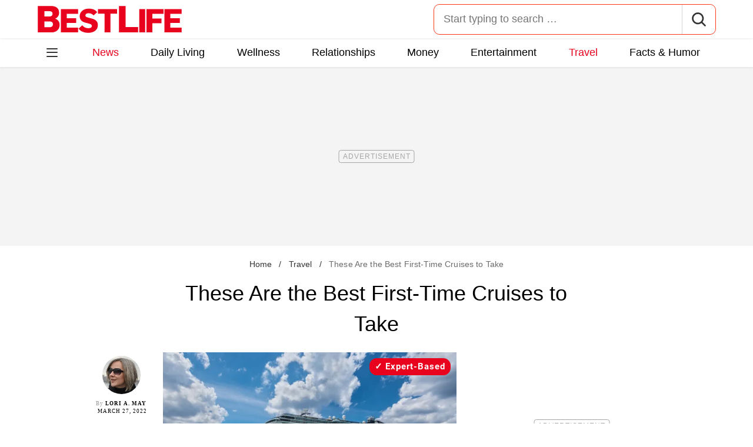

--- FILE ---
content_type: text/html; charset=UTF-8
request_url: https://bestlifeonline.com/best-first-time-cruises-news/
body_size: 30271
content:
<!DOCTYPE html>
<html lang="en">
<head>
	<meta charset="UTF-8">
	<meta http-equiv="X-UA-Compatible" content="IE=edge">
	<meta name="viewport" content="width=device-width">
	<!-- The above 3 meta tags *must* come first in the head; any other head content must come *after* these tags -->
	

	<meta name='robots' content='index, follow, max-image-preview:large, max-snippet:-1, max-video-preview:-1' />
	<style>img:is([sizes="auto" i], [sizes^="auto," i]) { contain-intrinsic-size: 3000px 1500px }</style>
	
	<!-- This site is optimized with the Yoast SEO Premium plugin v26.2 (Yoast SEO v26.2) - https://yoast.com/wordpress/plugins/seo/ -->
	<title>The 6 Best First-Time Cruises to Take &#8212; Best Life</title>
	<meta name="description" content="The six best first-time cruises to take include the Bahamas, Hawaii, the California Coast, Alaska, the Caribbean, and more." />
	<link rel="canonical" href="https://bestlifeonline.com/best-first-time-cruises-news/" />
	<meta property="og:locale" content="en_US" />
	<meta property="og:type" content="article" />
	<meta property="og:title" content="These Are the Best First-Time Cruises to Take &#8212; Best Life" />
	<meta property="og:description" content="These Are the Best First-Time Cruises to Take" />
	<meta property="og:url" content="https://bestlifeonline.com/best-first-time-cruises-news/" />
	<meta property="og:site_name" content="Best Life" />
	<meta property="article:publisher" content="https://www.facebook.com/BestLifeOnline" />
	<meta property="article:published_time" content="2022-03-27T17:06:40+00:00" />
	<meta property="og:image" content="https://bestlifeonline.com/wp-content/uploads/sites/3/2022/03/shutterstock_1716231469.jpg?quality=82&strip=all" />
	<meta property="og:image:width" content="1200" />
	<meta property="og:image:height" content="800" />
	<meta property="og:image:type" content="image/jpeg" />
	<meta name="author" content="Lori A. May" />
	<meta name="twitter:card" content="summary_large_image" />
	<meta name="twitter:creator" content="@BestLife_Online" />
	<meta name="twitter:site" content="@BestLife_Online" />
	<meta name="twitter:label1" content="Written by" />
	<meta name="twitter:data1" content="Lori A. May" />
	<meta name="twitter:label2" content="Est. reading time" />
	<meta name="twitter:data2" content="5 minutes" />
	<script type="application/ld+json" class="yoast-schema-graph">{"@context":"https://schema.org","@graph":[{"@type":"ImageObject","inLanguage":"en-US","@id":"https://bestlifeonline.com/best-first-time-cruises-news/#primaryimage","url":"https://bestlifeonline.com/wp-content/uploads/sites/3/2022/03/shutterstock_1716231469.jpg?quality=82&strip=all","contentUrl":"https://bestlifeonline.com/wp-content/uploads/sites/3/2022/03/shutterstock_1716231469.jpg?quality=82&strip=all","width":1200,"height":800,"caption":"boarding cruise"},{"@type":"BreadcrumbList","@id":"https://bestlifeonline.com/best-first-time-cruises-news/#breadcrumb","itemListElement":[{"@type":"ListItem","position":1,"name":"Home","item":"https://bestlifeonline.com/"},{"@type":"ListItem","position":2,"name":"Travel","item":"https://bestlifeonline.com/travel/"},{"@type":"ListItem","position":3,"name":"These Are the Best First-Time Cruises to Take"}]},{"@type":"WebSite","@id":"https://bestlifeonline.com/#website","url":"https://bestlifeonline.com/","name":"Best Life","description":"Best Life is your one-stop destination for timely and research-backed lifestyle & wellness news and advice so you can live your best and healthiest life.","publisher":{"@id":"https://bestlifeonline.com/#organization"},"potentialAction":[{"@type":"SearchAction","target":{"@type":"EntryPoint","urlTemplate":"https://bestlifeonline.com/?s={search_term_string}"},"query-input":{"@type":"PropertyValueSpecification","valueRequired":true,"valueName":"search_term_string"}}],"inLanguage":"en-US"},{"@type":"NewsMediaOrganization","@id":"https://bestlifeonline.com/#organization","name":"Best Life","url":"https://bestlifeonline.com/","logo":{"@type":"ImageObject","inLanguage":"en-US","@id":"https://bestlifeonline.com/#/schema/logo/image/","url":"https://bestlifeonline.com/wp-content/uploads/sites/3/2023/07/blo-yoast-logo.png?strip=all","contentUrl":"https://bestlifeonline.com/wp-content/uploads/sites/3/2023/07/blo-yoast-logo.png?strip=all","width":696,"height":696,"caption":"Best Life"},"image":{"@id":"https://bestlifeonline.com/#/schema/logo/image/"},"sameAs":["https://www.facebook.com/BestLifeOnline","https://x.com/BestLife_Online","https://flipboard.social/@bestlife","https://www.instagram.com/bestlifeonline/","https://www.linkedin.com/company/bestlifeonline/"],"foundingDate":"2016-02-01","masthead":"https://bestlifeonline.com/about-best-life/#ourteam","publishingPrinciples":"https://galvanized.com/editorial-policy-standards/","ethicsPolicy":"https://galvanized.com/editorial-policy-standards/#ethics","diversityPolicy":"https://galvanized.com/editorial-policy-standards/#diversity","correctionsPolicy":"https://galvanized.com/editorial-policy-standards/#corrections"},{"@type":"Person","@id":"https://bestlifeonline.com/#/schema/person/6a5a53b5266561ac6b3fde86bde73109","name":"Lori A. May","image":{"@type":"ImageObject","inLanguage":"en-US","@id":"https://bestlifeonline.com/#/schema/person/image/445d9317a5b790de0339c6f0a6d61946","url":"https://secure.gravatar.com/avatar/?s=96&d=blank&r=g","contentUrl":"https://secure.gravatar.com/avatar/?s=96&d=blank&r=g","caption":"Lori A. May"},"description":"Lori A. May lives out her suitcase most of the year and has a strong preference for seaside destinations. Her articles and photos have been published in a variety of venues including Best Life, Business Insider, Houston Chronicle, Seattle Post-Intelligencer, and Time Out. In between travels, Lori writes personal essays and books of all genres, while also teaching in the creative writing MFA program at the University of King's College-Halifax. Find her online at www.loriamay.com and on Twitter @loriamay.","url":"https://bestlifeonline.com/author/lori-a-may/"}]}</script>
	<!-- / Yoast SEO Premium plugin. -->


<meta name="fediverse:creator" content="@EatThisNotThat@flipboard.social"><link rel='dns-prefetch' href='//instaread.co' />
<link rel='dns-prefetch' href='//cdn.parsely.com' />
<link rel='dns-prefetch' href='//widgets.outbrain.com' />
<link rel='dns-prefetch' href='//stats.wp.com' />
<link href='https://htlbid.com' rel='preconnect' />
<link rel='preconnect' href='https://instaread.co' />
<link rel="alternate" type="text/xml" title="Best Life &raquo; News Category Feed" href="https://bestlifeonline.com/news/feed/" />
<link rel="preload" as="image" fetchpriority="high" imagesrcset="https://bestlifeonline.com/wp-content/uploads/sites/3/2022/03/shutterstock_1716231469.jpg?quality=82&amp;strip=all 1200w, https://bestlifeonline.com/wp-content/uploads/sites/3/2022/03/shutterstock_1716231469.jpg?resize=500,333&amp;quality=82&amp;strip=all 500w, https://bestlifeonline.com/wp-content/uploads/sites/3/2022/03/shutterstock_1716231469.jpg?resize=768,512&amp;quality=82&amp;strip=all 768w, https://bestlifeonline.com/wp-content/uploads/sites/3/2022/03/shutterstock_1716231469.jpg?resize=1024,683&amp;quality=82&amp;strip=all 1024w" imagesizes="(max-width: 1024px) 100vw, 1024px"/><link rel="preload" as="image" imagesizes="(max-width: 640px) 90vw, 640px" imagesrcset="https://bestlifeonline.com/wp-content/uploads/sites/3/2022/03/shutterstock_1716231469.jpg?quality=82&amp;strip=1&amp;resize=150%2C84 150w, https://bestlifeonline.com/wp-content/uploads/sites/3/2022/03/shutterstock_1716231469.jpg?quality=82&amp;strip=1&amp;resize=200%2C112 200w, https://bestlifeonline.com/wp-content/uploads/sites/3/2022/03/shutterstock_1716231469.jpg?quality=82&amp;strip=1&amp;resize=300%2C169 300w, https://bestlifeonline.com/wp-content/uploads/sites/3/2022/03/shutterstock_1716231469.jpg?quality=82&amp;strip=1&amp;resize=400%2C225 400w, https://bestlifeonline.com/wp-content/uploads/sites/3/2022/03/shutterstock_1716231469.jpg?quality=82&amp;strip=1&amp;resize=600%2C338 600w, https://bestlifeonline.com/wp-content/uploads/sites/3/2022/03/shutterstock_1716231469.jpg?quality=82&amp;strip=1&amp;resize=640%2C360 640w, https://bestlifeonline.com/wp-content/uploads/sites/3/2022/03/shutterstock_1716231469.jpg?quality=82&amp;strip=1&amp;resize=800%2C450 800w, https://bestlifeonline.com/wp-content/uploads/sites/3/2022/03/shutterstock_1716231469.jpg?quality=82&amp;strip=1&amp;resize=970%2C546 970w, https://bestlifeonline.com/wp-content/uploads/sites/3/2022/03/shutterstock_1716231469.jpg?quality=82&amp;strip=1&amp;resize=1200%2C675 1200w, https://bestlifeonline.com/wp-content/uploads/sites/3/2022/03/shutterstock_1716231469.jpg?quality=82&amp;strip=1&amp;resize=1250%2C702 1250w, https://bestlifeonline.com/wp-content/uploads/sites/3/2022/03/shutterstock_1716231469.jpg?quality=82&amp;strip=1&amp;resize=1400%2C788 1400w, https://bestlifeonline.com/wp-content/uploads/sites/3/2022/03/shutterstock_1716231469.jpg?quality=82&amp;strip=1&amp;resize=1600%2C900 1600w, https://bestlifeonline.com/wp-content/uploads/sites/3/2022/03/shutterstock_1716231469.jpg?quality=82&amp;strip=1&amp;resize=1920%2C1080 1920w" importance="high">
<link rel="preload" as="style" href="https://bestlifeonline.com/wp-content/themes/bestlife/css/main-concat.css?ver=1768300571">
<link rel="preload" href="https://bestlifeonline.com/wp-content/themes/bestlife/fonts/roboto-condensed-v19-latin-regular.woff2" as="font" type="font/woff2" crossorigin>
<link rel="preload" href="https://bestlifeonline.com/wp-content/themes/bestlife/fonts/roboto-v20-latin-700.woff2" as="font" type="font/woff2" crossorigin>
<style id='classic-theme-styles-inline-css'>
/*! This file is auto-generated */
.wp-block-button__link{color:#fff;background-color:#32373c;border-radius:9999px;box-shadow:none;text-decoration:none;padding:calc(.667em + 2px) calc(1.333em + 2px);font-size:1.125em}.wp-block-file__button{background:#32373c;color:#fff;text-decoration:none}
</style>
<style id='co-authors-plus-coauthors-style-inline-css'>
.wp-block-co-authors-plus-coauthors.is-layout-flow [class*=wp-block-co-authors-plus]{display:inline}

</style>
<style id='co-authors-plus-avatar-style-inline-css'>
.wp-block-co-authors-plus-avatar :where(img){height:auto;max-width:100%;vertical-align:bottom}.wp-block-co-authors-plus-coauthors.is-layout-flow .wp-block-co-authors-plus-avatar :where(img){vertical-align:middle}.wp-block-co-authors-plus-avatar:is(.alignleft,.alignright){display:table}.wp-block-co-authors-plus-avatar.aligncenter{display:table;margin-inline:auto}

</style>
<style id='co-authors-plus-image-style-inline-css'>
.wp-block-co-authors-plus-image{margin-bottom:0}.wp-block-co-authors-plus-image :where(img){height:auto;max-width:100%;vertical-align:bottom}.wp-block-co-authors-plus-coauthors.is-layout-flow .wp-block-co-authors-plus-image :where(img){vertical-align:middle}.wp-block-co-authors-plus-image:is(.alignfull,.alignwide) :where(img){width:100%}.wp-block-co-authors-plus-image:is(.alignleft,.alignright){display:table}.wp-block-co-authors-plus-image.aligncenter{display:table;margin-inline:auto}

</style>
<style id='wp-parsely-recommendations-style-inline-css'>
.parsely-recommendations-list-title{font-size:1.2em}.parsely-recommendations-list{list-style:none;padding:unset}.parsely-recommendations-cardbody{overflow:hidden;padding:.8em;text-overflow:ellipsis;white-space:nowrap}.parsely-recommendations-cardmedia{padding:.8em .8em 0}

</style>
<style id='jetpack-sharing-buttons-style-inline-css'>
.jetpack-sharing-buttons__services-list{display:flex;flex-direction:row;flex-wrap:wrap;gap:0;list-style-type:none;margin:5px;padding:0}.jetpack-sharing-buttons__services-list.has-small-icon-size{font-size:12px}.jetpack-sharing-buttons__services-list.has-normal-icon-size{font-size:16px}.jetpack-sharing-buttons__services-list.has-large-icon-size{font-size:24px}.jetpack-sharing-buttons__services-list.has-huge-icon-size{font-size:36px}@media print{.jetpack-sharing-buttons__services-list{display:none!important}}.editor-styles-wrapper .wp-block-jetpack-sharing-buttons{gap:0;padding-inline-start:0}ul.jetpack-sharing-buttons__services-list.has-background{padding:1.25em 2.375em}
</style>
<style id='elasticpress-facet-style-inline-css'>
.widget_ep-facet input[type=search],.wp-block-elasticpress-facet input[type=search]{margin-bottom:1rem}.widget_ep-facet .searchable .inner,.wp-block-elasticpress-facet .searchable .inner{max-height:20em;overflow:scroll}.widget_ep-facet .term.hide,.wp-block-elasticpress-facet .term.hide{display:none}.widget_ep-facet .empty-term,.wp-block-elasticpress-facet .empty-term{opacity:.5;position:relative}.widget_ep-facet .empty-term:after,.wp-block-elasticpress-facet .empty-term:after{bottom:0;content:" ";display:block;left:0;position:absolute;right:0;top:0;width:100%;z-index:2}.widget_ep-facet .level-1,.wp-block-elasticpress-facet .level-1{padding-left:20px}.widget_ep-facet .level-2,.wp-block-elasticpress-facet .level-2{padding-left:40px}.widget_ep-facet .level-3,.wp-block-elasticpress-facet .level-3{padding-left:60px}.widget_ep-facet .level-4,.wp-block-elasticpress-facet .level-4{padding-left:5pc}.widget_ep-facet .level-5,.wp-block-elasticpress-facet .level-5{padding-left:75pt}.widget_ep-facet input[disabled],.wp-block-elasticpress-facet input[disabled]{cursor:pointer;opacity:1}.widget_ep-facet .term a,.wp-block-elasticpress-facet .term a{-webkit-box-align:center;-ms-flex-align:center;align-items:center;display:-webkit-box;display:-ms-flexbox;display:flex;position:relative}.widget_ep-facet .term a:hover .ep-checkbox,.wp-block-elasticpress-facet .term a:hover .ep-checkbox{background-color:#ccc}.ep-checkbox{-webkit-box-align:center;-ms-flex-align:center;-ms-flex-negative:0;-webkit-box-pack:center;-ms-flex-pack:center;align-items:center;background-color:#eee;display:-webkit-box;display:-ms-flexbox;display:flex;flex-shrink:0;height:1em;justify-content:center;margin-right:.25em;width:1em}.ep-checkbox:after{border:solid #fff;border-width:0 .125em .125em 0;content:"";display:none;height:.5em;-webkit-transform:rotate(45deg);transform:rotate(45deg);width:.25em}.ep-checkbox.checked{background-color:#5e5e5e}.ep-checkbox.checked:after{display:block}

</style>
<link rel='stylesheet' id='panzoom-css' href='https://bestlifeonline.com/wp-content/client-mu-plugins/galvanized-network-plugin/css/vendor/fancyapps/panzoom/panzoom.css' media='all' />
<link rel='stylesheet' id='gnp-css' href='https://bestlifeonline.com/wp-content/client-mu-plugins/galvanized-network-plugin/build/css/gnp.css?ver=1506687b467389d9434f' media='all' />
<link rel='stylesheet' id='gnp-bestlife-css' href='https://bestlifeonline.com/wp-content/client-mu-plugins/galvanized-network-plugin/build/css/bestlife.css?ver=f6b023a84fb9955846bb' media='all' />
<style id='google-fonts-roboto-inline-css'>
@font-face{font-family:Roboto;font-style:normal;font-weight:300;font-display:optional;src:url(/wp-content/themes/bestlife/fonts/roboto-v20-latin-300.woff2) format('woff2'),url(/wp-content/themes/bestlife/fonts/roboto-v20-latin-300.woff) format('woff')}@font-face{font-family:Roboto;font-style:normal;font-weight:400;font-display:optional;src:url(/wp-content/themes/bestlife/fonts/roboto-v20-latin-regular.woff2) format('woff2'),url(/wp-content/themes/bestlife/fonts/roboto-v20-latin-regular.woff) format('woff')}@font-face{font-family:Roboto;font-style:normal;font-weight:500;font-display:optional;src:url(/wp-content/themes/bestlife/fonts/roboto-v20-latin-500.woff2) format('woff2'),url(/wp-content/themes/bestlife/fonts/roboto-v20-latin-500.woff) format('woff')}@font-face{font-family:Roboto;font-style:normal;font-weight:700;font-display:swap;src:url(/wp-content/themes/bestlife/fonts/roboto-v20-latin-700.woff2) format('woff2'),url(/wp-content/themes/bestlife/fonts/roboto-v20-latin-700.woff) format('woff')}@font-face{font-family:Roboto;font-style:normal;font-weight:900;font-display:swap;src:url(/wp-content/themes/bestlife/fonts/roboto-v20-latin-900.woff2) format('woff2'),url(/wp-content/themes/bestlife/fonts/roboto-v20-latin-900.woff) format('woff')}@font-face{font-family:'Roboto Condensed';font-style:italic;font-weight:400;font-display:optional;src:url(/wp-content/themes/bestlife/fonts/roboto-condensed-v19-latin-italic.woff2) format('woff2'),url(/wp-content/themes/bestlife/fonts/roboto-condensed-v19-latin-italic.woff) format('woff')}@font-face{font-family:'Roboto Condensed';font-style:normal;font-weight:400;font-display:swap;src:url(/wp-content/themes/bestlife/fonts/roboto-condensed-v19-latin-regular.woff2) format('woff2'),url(/wp-content/themes/bestlife/fonts/roboto-condensed-v19-latin-regular.woff) format('woff')}@font-face{font-family:'Roboto Condensed';font-style:italic;font-weight:700;font-display:swap;src:url(/wp-content/themes/bestlife/fonts/roboto-condensed-v19-latin-700italic.woff2) format('woff2'),url(/wp-content/themes/bestlife/fonts/roboto-condensed-v19-latin-700italic.woff) format('woff')}@font-face{font-family:'Roboto Condensed';font-style:normal;font-weight:700;font-display:optional;src:url(/wp-content/themes/bestlife/fonts/roboto-condensed-v19-latin-700.woff2) format('woff2'),url(/wp-content/themes/bestlife/fonts/roboto-condensed-v19-latin-700.woff) format('woff')}

</style>
<link rel='stylesheet' id='main-css' href='https://bestlifeonline.com/wp-content/themes/bestlife/css/main-concat.css?ver=1768300571' media='all' />
<style id='xcurrent-critical-lazy-embeds-inline-css'>
lite-youtube,lite-vimeo{background-color:#000;display:block;contain:content;background-position:center center;background-size:cover;position:relative}lite-youtube::after{content:"";display:block;padding-bottom:calc(100% / (16 / 9))}lite-youtube iframe{width:100%;height:100%;position:absolute;top:0;left:0}lite-youtube>.lty-playbtn{display:none}lite-vimeo{aspect-ratio:16/9}.lazy-embed,.lazy-embed--loaded{min-height:var(--mobile-height, 100px)}@media only screen and (min-width: 600px){.lazy-embed,.lazy-embed--loaded{min-height:var(--desktop-height, 100px)}}.embed-twitter-com blockquote.twitter-tweet{visibility:hidden;opacity:0}.tweet-container{max-width:550px}.tweet-container video{max-width:100%}.tweet-media__img,.tweet-media__video{aspect-ratio:var(--ar, 16/9)}.embed-tiktok-com{min-height:743px;margin:18px 0 0}@media only screen and (min-width: 600px){.embed-tiktok-com{min-height:728px}}.embed-tiktok-com .tiktok-embed{visibility:hidden;opacity:0;margin:0}.embed-instagram-com{min-height:var(--mobile-height, 509px)}@media only screen and (min-width: 600px){.embed-instagram-com{min-height:var(--desktop-height, 663px)}}.embed-instagram-com blockquote.instagram-media{visibility:hidden;opacity:0}

</style>
<script type="text/javascript" data-init="scroll" data-delay="0" data-src="https://widgets.outbrain.com/outbrain.js" id="outbrain-js" defer></script>
<link rel="https://api.w.org/" href="https://bestlifeonline.com/wp-json/" /><link rel="alternate" title="JSON" type="application/json" href="https://bestlifeonline.com/wp-json/wp/v2/posts/352983" /><link rel='shortlink' href='https://bestlifeonline.com/?p=352983' />
<!-- InMobi Choice. Consent Manager Tag v3.0 (for TCF 2.2) -->
<script async type="text/javascript">
(function() {
  var host = window.location.hostname;
  var element = document.createElement('script');
  var firstScript = document.getElementsByTagName('script')[0];
  var url = 'https://cmp.inmobi.com'
	.concat('/choice/', 'GANCBjEfRH5Fe', '/', host, '/choice.js?tag_version=V3');
  var uspTries = 0;
  var uspTriesLimit = 3;
  element.async = true;
  element.type = 'text/javascript';
  element.src = url;

  firstScript.parentNode.insertBefore(element, firstScript);

  function makeStub() {
	var TCF_LOCATOR_NAME = '__tcfapiLocator';
	var queue = [];
	var win = window;
	var cmpFrame;

	function addFrame() {
	  var doc = win.document;
	  var otherCMP = !!(win.frames[TCF_LOCATOR_NAME]);

	  if (!otherCMP) {
		if (doc.body) {
		  var iframe = doc.createElement('iframe');

		  iframe.style.cssText = 'display:none';
		  iframe.name = TCF_LOCATOR_NAME;
		  doc.body.appendChild(iframe);
		} else {
		  setTimeout(addFrame, 5);
		}
	  }
	  return !otherCMP;
	}

	function tcfAPIHandler() {
	  var gdprApplies;
	  var args = arguments;

	  if (!args.length) {
		return queue;
	  } else if (args[0] === 'setGdprApplies') {
		if (
		  args.length > 3 &&
		  args[2] === 2 &&
		  typeof args[3] === 'boolean'
		) {
		  gdprApplies = args[3];
		  if (typeof args[2] === 'function') {
			args[2]('set', true);
		  }
		}
	  } else if (args[0] === 'ping') {
		var retr = {
		  gdprApplies: gdprApplies,
		  cmpLoaded: false,
		  cmpStatus: 'stub'
		};

		if (typeof args[2] === 'function') {
		  args[2](retr);
		}
	  } else {
		if(args[0] === 'init' && typeof args[3] === 'object') {
		  args[3] = Object.assign(args[3], { tag_version: 'V3' });
		}
		queue.push(args);
	  }
	}

	function postMessageEventHandler(event) {
	  var msgIsString = typeof event.data === 'string';
	  var json = {};

	  try {
		if (msgIsString) {
		  json = JSON.parse(event.data);
		} else {
		  json = event.data;
		}
	  } catch (ignore) {}

	  var payload = json.__tcfapiCall;

	  if (payload) {
		window.__tcfapi(
		  payload.command,
		  payload.version,
		  function(retValue, success) {
			var returnMsg = {
			  __tcfapiReturn: {
				returnValue: retValue,
				success: success,
				callId: payload.callId
			  }
			};
			if (msgIsString) {
			  returnMsg = JSON.stringify(returnMsg);
			}
			if (event && event.source && event.source.postMessage) {
			  event.source.postMessage(returnMsg, '*');
			}
		  },
		  payload.parameter
		);
	  }
	}

	while (win) {
	  try {
		if (win.frames[TCF_LOCATOR_NAME]) {
		  cmpFrame = win;
		  break;
		}
	  } catch (ignore) {}

	  if (win === window.top) {
		break;
	  }
	  win = win.parent;
	}
	if (!cmpFrame) {
	  addFrame();
	  win.__tcfapi = tcfAPIHandler;
	  win.addEventListener('message', postMessageEventHandler, false);
	}
  };

  makeStub();

  function makeGppStub() {
	const CMP_ID = 10;
	const SUPPORTED_APIS = [
	  '2:tcfeuv2',
	  '6:uspv1',
	  '7:usnatv1',
	  '8:usca',
	  '9:usvav1',
	  '10:uscov1',
	  '11:usutv1',
	  '12:usctv1'
	];

	window.__gpp_addFrame = function (n) {
	  if (!window.frames[n]) {
		if (document.body) {
		  var i = document.createElement("iframe");
		  i.style.cssText = "display:none";
		  i.name = n;
		  document.body.appendChild(i);
		} else {
		  window.setTimeout(window.__gpp_addFrame, 10, n);
		}
	  }
	};
	window.__gpp_stub = function () {
	  var b = arguments;
	  __gpp.queue = __gpp.queue || [];
	  __gpp.events = __gpp.events || [];

	  if (!b.length || (b.length == 1 && b[0] == "queue")) {
		return __gpp.queue;
	  }

	  if (b.length == 1 && b[0] == "events") {
		return __gpp.events;
	  }

	  var cmd = b[0];
	  var clb = b.length > 1 ? b[1] : null;
	  var par = b.length > 2 ? b[2] : null;
	  if (cmd === "ping") {
		clb(
		  {
			gppVersion: "1.1", // must be "Version.Subversion", current: "1.1"
			cmpStatus: "stub", // possible values: stub, loading, loaded, error
			cmpDisplayStatus: "hidden", // possible values: hidden, visible, disabled
			signalStatus: "not ready", // possible values: not ready, ready
			supportedAPIs: SUPPORTED_APIS, // list of supported APIs
			cmpId: CMP_ID, // IAB assigned CMP ID, may be 0 during stub/loading
			sectionList: [],
			applicableSections: [-1],
			gppString: "",
			parsedSections: {},
		  },
		  true
		);
	  } else if (cmd === "addEventListener") {
		if (!("lastId" in __gpp)) {
		  __gpp.lastId = 0;
		}
		__gpp.lastId++;
		var lnr = __gpp.lastId;
		__gpp.events.push({
		  id: lnr,
		  callback: clb,
		  parameter: par,
		});
		clb(
		  {
			eventName: "listenerRegistered",
			listenerId: lnr, // Registered ID of the listener
			data: true, // positive signal
			pingData: {
			  gppVersion: "1.1", // must be "Version.Subversion", current: "1.1"
			  cmpStatus: "stub", // possible values: stub, loading, loaded, error
			  cmpDisplayStatus: "hidden", // possible values: hidden, visible, disabled
			  signalStatus: "not ready", // possible values: not ready, ready
			  supportedAPIs: SUPPORTED_APIS, // list of supported APIs
			  cmpId: CMP_ID, // list of supported APIs
			  sectionList: [],
			  applicableSections: [-1],
			  gppString: "",
			  parsedSections: {},
			},
		  },
		  true
		);
	  } else if (cmd === "removeEventListener") {
		var success = false;
		for (var i = 0; i < __gpp.events.length; i++) {
		  if (__gpp.events[i].id == par) {
			__gpp.events.splice(i, 1);
			success = true;
			break;
		  }
		}
		clb(
		  {
			eventName: "listenerRemoved",
			listenerId: par, // Registered ID of the listener
			data: success, // status info
			pingData: {
			  gppVersion: "1.1", // must be "Version.Subversion", current: "1.1"
			  cmpStatus: "stub", // possible values: stub, loading, loaded, error
			  cmpDisplayStatus: "hidden", // possible values: hidden, visible, disabled
			  signalStatus: "not ready", // possible values: not ready, ready
			  supportedAPIs: SUPPORTED_APIS, // list of supported APIs
			  cmpId: CMP_ID, // CMP ID
			  sectionList: [],
			  applicableSections: [-1],
			  gppString: "",
			  parsedSections: {},
			},
		  },
		  true
		);
	  } else if (cmd === "hasSection") {
		clb(false, true);
	  } else if (cmd === "getSection" || cmd === "getField") {
		clb(null, true);
	  }
	  //queue all other commands
	  else {
		__gpp.queue.push([].slice.apply(b));
	  }
	};
	window.__gpp_msghandler = function (event) {
	  var msgIsString = typeof event.data === "string";
	  try {
		var json = msgIsString ? JSON.parse(event.data) : event.data;
	  } catch (e) {
		var json = null;
	  }
	  if (typeof json === "object" && json !== null && "__gppCall" in json) {
		var i = json.__gppCall;
		window.__gpp(
		  i.command,
		  function (retValue, success) {
			var returnMsg = {
			  __gppReturn: {
				returnValue: retValue,
				success: success,
				callId: i.callId,
			  },
			};
			event.source.postMessage(msgIsString ? JSON.stringify(returnMsg) : returnMsg, "*");
		  },
		  "parameter" in i ? i.parameter : null,
		  "version" in i ? i.version : "1.1"
		);
	  }
	};
	if (!("__gpp" in window) || typeof window.__gpp !== "function") {
	  window.__gpp = window.__gpp_stub;
	  window.addEventListener("message", window.__gpp_msghandler, false);
	  window.__gpp_addFrame("__gppLocator");
	}
  };

  makeGppStub();

  var uspStubFunction = function() {
	var arg = arguments;
	if (typeof window.__uspapi !== uspStubFunction) {
	  setTimeout(function() {
		if (typeof window.__uspapi !== 'undefined') {
		  window.__uspapi.apply(window.__uspapi, arg);
		}
	  }, 500);
	}
  };

  var checkIfUspIsReady = function() {
	uspTries++;
	if (window.__uspapi === uspStubFunction && uspTries < uspTriesLimit) {
	  console.warn('USP is not accessible');
	} else {
	  clearInterval(uspInterval);
	}
  };

  if (typeof window.__uspapi === 'undefined') {
	window.__uspapi = uspStubFunction;
	var uspInterval = setInterval(checkIfUspIsReady, 6000);
  }
})();
</script>
<!-- End InMobi Choice. Consent Manager Tag v3.0 (for TCF 2.2) -->
<link rel="stylesheet" type="text/css" href="https://htlbid.com/v3/bestlifeonline.com/htlbid.css" />
<script async src="https://htlbid.com/v3/bestlifeonline.com/htlbid.js"></script>
<script>
	window.htlbid = window.htlbid || {};
	htlbid.cmd = htlbid.cmd || [];
	htlbid.cmd.push(function() {
		htlbid.setTargeting("is_testing","no"); // Set to "no" for production
		htlbid.setTargeting("is_home", "no"); // Set to "yes" on the homepage
		htlbid.setTargeting("category", "News"); // dynamically pass page category into this function
		htlbid.setTargeting("post_id", "352983"); // dynamically pass unique post/page id into this function
		htlbid.layout();
	});
</script>
<script>!function(){window.gnp=window.gnp||{};const n=navigator.deviceMemory||null;window.gnp.isLowMemory=null!==n&&n<=4,window.gnp.isLighthouseAudit=/Lighthouse|Moto g/i.test(navigator.userAgent),window.gnp.isSlowHardware=!(document.cookie.indexOf("isSlowHardware=0")>-1||window.innerWidth>=768||/iPad|iPhone|iPod/i.test(navigator.userAgent)),!window.gnp.isLighthouseAudit&&window.performance&&window.addEventListener("load",(function(){const n=[];performance.getEntriesByType("paint").forEach((function(i){n.push(i)}));const i=n.find((function(n){return"first-contentful-paint"===n.name}));if(i&&(window.gnp.isSlowHardware=i.startTime>1800,!window.gnp.isSlowHardware)){const n=new Date;n.setTime(Date.now()+6048e5),document.cookie="isSlowHardware="+(window.gnp.isSlowHardware?1:0)+"; path=/; expires="+n.toUTCString()}}))}();</script>
<meta name="parsely-tags" content="cruise, travel-advice, vacation" />
<script type="text/javascript">var ajaxurl = "https://bestlifeonline.com/wp-admin/admin-ajax.php";</script>	<style>img#wpstats{display:none}</style>
		<script type="application/ld+json" class="wp-parsely-metadata">{"@context":"https:\/\/schema.org","@type":"Article","headline":"These Are the Best First-Time Cruises to Take","url":"https:\/\/bestlifeonline.com\/best-first-time-cruises-news\/","mainEntityOfPage":{"@type":"WebPage","@id":"https:\/\/bestlifeonline.com\/best-first-time-cruises-news\/"},"thumbnailUrl":"https:\/\/bestlifeonline.com\/wp-content\/uploads\/sites\/3\/2022\/03\/shutterstock_1716231469.jpg?quality=82&strip=all&w=150&h=150&crop=1","image":{"@type":"ImageObject","url":"https:\/\/bestlifeonline.com\/wp-content\/uploads\/sites\/3\/2022\/03\/shutterstock_1716231469.jpg?quality=82&strip=all","width":1200,"height":800},"articleSection":"News","creator":["Lori A. May"],"publisher":{"@type":"NewsMediaOrganization","name":"Best Life","logo":{"@type":"ImageObject","url":"https:\/\/bestlifeonline.com\/wp-content\/uploads\/sites\/3\/2024\/01\/BL_favicon-1.png?strip=all","width":480,"height":480},"foundingDate":"2014","masthead":"https:\/\/bestlifeonline.com\/about-best-life\/#ourteam","publishingPrinciples":"https:\/\/bestlifeonline.com\/about-best-life\/#policy","correctionsPolicy":"https:\/\/bestlifeonline.com\/about-best-life\/#accuracy","ethicsPolicy":"https:\/\/bestlifeonline.com\/about-best-life\/#ethics","sameAs":["https:\/\/www.facebook.com\/BestLifeOnline","https:\/\/www.instagram.com\/bestlifeonline\/"]},"keywords":["cruise","travel advice","vacation"],"datePublished":"2022-03-27T17:06:40Z","dateModified":"2022-03-27T17:06:40Z","alternativeHeadline":"The 6 Best First-Time Cruises to Take &#8212; Best Life","description":"The six best first-time cruises to take include the Bahamas, Hawaii, the California Coast, Alaska, the Caribbean, and more.","articleBody":"Whether you are just starting your journey journal or are making a checklist for retirement travel, cruising can be an exciting and affordable way to see the world. By ship, you\u2019ll have an endless variety of entertainment and dining options while waking up each day to a new destination. Since first-time cruisers may be curious about ship life and perhaps anxious about earning their sea legs, short sailings with tailored itineraries can provide the entry-level experience to get you hooked and onboard like a pro in no time. Read on to discover the six best first-time cruises to take.\r\nRELATED:\u00a05 Things You Should Never Bring on a Cruise, Experts Warn.\r\n\r\n\r\n\r\n\r\nOne of the most popular itineraries for first-time cruisers is a weekend getaway to the Bahamas. Just about every cruise line offers two- to four-night sailing trips to Freeport, Nassau, and even private tropical islands. These brief jaunts can be a great way to test your comfort level sailing on open water, especially since the Bahamian islands are so close to Florida ports and don\u2019t require navigating rough seas.\r\n\r\n\u201cThe Bahamas is the best destination for first-time cruisers,\u201d says Marcello De Lio, co-founder of cruise website High Seas Cruising. \u201cVacationing on a ship isn't for everyone, and many first-time cruisers are anxious about living on a ship.\u201d\r\n\r\nThese quick vacations are also usually the cheapest for entry-level cruisers. \u201cThe Bahamas are the perfect choice for first-time cruisers as an affordable and tropical cruise destination,\u201d adds De Lio. \u201cAnd thanks to the popularity of the Bahamas as a cruise destination, many cruise lines use their latest and greatest cruise ships for Bahamas itineraries.\u201d\r\n\r\n\r\n\r\n\r\n\r\nFirst-time cruisers may be surprised to learn there are several domestic itineraries along the Pacific coastline. Los Angeles area ports of Long Beach and San Pedro offer three- to five-day trips ideal for sampling Catalina Island, California, and Ensenada, Mexico.\r\n\r\nThese short itineraries are a good sampler cruise for earning your sea legs and spotting marine wildlife close to home. \u201cGray whales pass on their annual migration, and dolphins are a frequent sight,\u201d around Catalina Island, according to Princess Cruise Lines.\r\n.\r\n\r\n\r\n\r\n\r\nWhile it can be overwhelming for first-timers to cruise to multiple countries in one trip, a dedicated itinerary along the Mexican Riviera allows for focused immersion in local culture and cuisine.\r\n\r\nSuch sailings are common among the various cruise lines, but Carnival Panorama was built with this exact itinerary in mind. The seven- to eight-night sailing adventure is offered at an incredibly affordable rate so first-timers can stretch their travel budget while experiencing three to four different sunny cities along the coast.\r\n\r\n\r\n\r\n\r\n\r\nWhile those new to cruising may not embrace the idea of a few sea days crossing the Pacific Ocean, it is possible to enjoy a dedicated Hawaiian Islands itinerary roundtrip from Honolulu. That means the ship never strays into rough open ocean waters, so cruisers can focus less on worrying and more on being in paradise.\r\n\r\nNorwegian Cruise Line\u2019s Pride of America is a U.S.-flagged ship that sails the Hawaiian Islands year-round. Traveling to more than one or two islands during a single trip can become quite costly by land and air, but this weeklong sailing bundles savings so cruisers can experience the Napali Coast, Kilauea Volcano, Kona coffee farms, and stunning beach towns with one easy price tag.\r\nRELATED: For more travel advice delivered straight to your inbox, sign up for our daily newsletter.\r\n\r\n\r\n\r\n\r\nFirst-time and experienced cruisers alike love Caribbean itineraries for their multi-country port visits combined with sugar sand beach destinations. \u201cThe Caribbean is an ideal place to start because you can pick cruises from three nights or longer, so you can start with a short cruise to see if you like it,\u201d says Karon Warren, editor of the travel blog This Girl Travels. \u201cPlus, many of the cruise lines have their own private islands, which make a great stop on any itinerary.\u201d\r\n\r\nFor bucket-list travelers, it can take some time to fly individually to Aruba, Bonaire, Cura\u00e7ao, the Cayman Islands, and more. But a weeklong sailing through the Southern Caribbean offers just enough time in each port to discover regional highlights.\r\n\r\n\r\n\r\n\r\n\r\nAn Alaskan cruise tops the wish list for many travelers, thanks to the charms of remote coastal towns, stunning glacier fields, and the abundance of marine wildlife at every turn.\r\n\r\n\u201cSome of Alaska is not easy to get to by car, and planes can be expensive. Cruises let you hit coastal towns and (with smaller ships) narrow channels you wouldn't otherwise see,\u201d suggest the travel planners at Alaska.org.\r\n\r\nIf Alaska is your first-time cruise choice, prepare to get hooked on the sailing lifestyle. The awe-inspiring mountains, picturesque inlets, and friendly seaside towns will likely transform you into a cruiser for life.\r\n.","author":[{"@type":"Person","name":"Lori A. May","url":"https:\/\/bestlifeonline.com\/author\/lori-a-may\/","jobTitle":""}],"inLanguage":"en","mainEntity":{"@type":"ItemList","name":"These Are the Best First-Time Cruises to Take","numberOfItems":6,"itemListElement":[{"@type":"ListItem","position":1,"item":{"@type":"Thing","name":"The Bahamas","url":"https:\/\/bestlifeonline.com\/best-first-time-cruises-news\/#the-bahamas","description":"One of the most popular itineraries for first-time cruisers is a weekend getaway to the Bahamas. Just about every cruise line offers two- to four-night sailing trips to Freeport, Nassau, and even private tropical islands. These brief jaunts can be ...","image":"https:\/\/bestlifeonline.com\/wp-content\/uploads\/sites\/3\/2021\/03\/Beach-in-the-Bahamas.jpg?quality=82&strip=all&w=500"}},{"@type":"ListItem","position":2,"item":{"@type":"Thing","name":"The California Coast","url":"https:\/\/bestlifeonline.com\/best-first-time-cruises-news\/#the-california-coast","description":"First-time cruisers may be surprised to learn there are several domestic itineraries along the Pacific coastline. Los Angeles area ports of Long Beach and San Pedro offer three- to five-day trips ideal for sampling Catalina Island, California, and Ensenada, Mexico. ...","image":"https:\/\/bestlifeonline.com\/wp-content\/uploads\/sites\/3\/2020\/02\/santa-catalina-island-california.jpg?quality=82&strip=all&w=500"}},{"@type":"ListItem","position":3,"item":{"@type":"Thing","name":"The Mexican Riviera","url":"https:\/\/bestlifeonline.com\/best-first-time-cruises-news\/#the-mexican-riviera","description":"While it can be overwhelming for first-timers to cruise to multiple countries in one trip, a dedicated itinerary along the Mexican Riviera allows for focused immersion in local culture and cuisine. Such sailings are common among the various cruise lines, ...","image":"https:\/\/bestlifeonline.com\/wp-content\/uploads\/sites\/3\/2020\/03\/mexican-riviera.jpg?quality=82&strip=all&w=500"}},{"@type":"ListItem","position":4,"item":{"@type":"Thing","name":"Hawaii","url":"https:\/\/bestlifeonline.com\/best-first-time-cruises-news\/#hawaii","description":"While those new to cruising may not embrace the idea of a few sea days crossing the Pacific Ocean, it is possible to enjoy a dedicated Hawaiian Islands itinerary roundtrip from Honolulu. That means the ship never strays into rough ...","image":"https:\/\/bestlifeonline.com\/wp-content\/uploads\/sites\/3\/2020\/10\/hi.jpg?quality=82&strip=all&w=500"}},{"@type":"ListItem","position":5,"item":{"@type":"Thing","name":"The Caribbean","url":"https:\/\/bestlifeonline.com\/best-first-time-cruises-news\/#the-caribbean","description":"First-time and experienced cruisers alike love Caribbean itineraries for their multi-country port visits combined with sugar sand beach destinations. \u201cThe Caribbean is an ideal place to start because you can pick cruises from three nights or longer, so you can ...","image":"https:\/\/bestlifeonline.com\/wp-content\/uploads\/sites\/3\/2018\/08\/virgin-gorda-caribbean.jpg?quality=82&strip=all&w=500"}},{"@type":"ListItem","position":6,"item":{"@type":"Thing","name":"Alaska","url":"https:\/\/bestlifeonline.com\/best-first-time-cruises-news\/#alaska","description":"An Alaskan cruise tops the wish list for many travelers, thanks to the charms of remote coastal towns, stunning glacier fields, and the abundance of marine wildlife at every turn. \u201cSome of Alaska is not easy to get to by ...","image":"https:\/\/bestlifeonline.com\/wp-content\/uploads\/sites\/3\/2021\/03\/Glacier-in-Alaska.jpg?quality=82&strip=all&w=500"}}]}}</script><script>
    var PushlySDK = window.PushlySDK || [];
    function pushly() { PushlySDK.push(arguments) }
    pushly('load', {
        domainKey: decodeURIComponent("ACb0x5wFRkU5Fb8TOsHhQL209QXiijIQnGTS"),
        sw: "https://bestlifeonline.com/wp-content/plugins/pushly/assets/js/pushly-sdk-worker.js.php",
        swScope: "https://bestlifeonline.com/wp-content/plugins/pushly/"    });
</script>

<script>
window.addEventListener('load', function() {

	// Early return if the device is considered slow.
    if ( window.gnp.isSlowHardware  || window.gnp.isLowMemory ) {
        return;
    }

	// Default delay of 1200ms for loading GTM.
    setTimeout(function() {
		(function( w, d, s, l, i ) {
			w[l] = w[l] || [];
			w[l].push( {
				'gtm.start':
					new Date().getTime(), event: 'gtm.js'
			} );
			var f = d.getElementsByTagName( s )[0],
				j = d.createElement( s ), dl = l != 'dataLayer' ? '&l=' + l : '';
			j.async = true;
			j.src = 'https://www.googletagmanager.com/gtm.js?id=' + i + dl;
			f.parentNode.insertBefore( j, f );
		})( window, document, 'script', 'dataLayer', 'GTM-WSJLVGT' );
    }, 1200);
});
</script><!-- LiveConnect Tag for Publishers -->
<script>
						(function(){
								if(!/Lighthouse|Moto g/i.test(navigator.userAgent)) {
									var script = document.createElement('script');
									script.async = true;
									window.addEventListener('load', function(){
										setTimeout(function(){
											script.src = '//b-code.liadm.com/a-01ao.min.js';
											document.body.appendChild(script);
										}, (gnp.isSlowHardware ? 2000 : 200));
									});
								}
						}())
						</script>
<!-- LiveConnect Tag for Publishers --><link rel="icon" href="https://bestlifeonline.com/wp-content/uploads/sites/3/2024/01/BL_favicon-1.png?strip=all&#038;w=32" sizes="32x32" />
<link rel="icon" href="https://bestlifeonline.com/wp-content/uploads/sites/3/2024/01/BL_favicon-1.png?strip=all&#038;w=192" sizes="192x192" />
<link rel="apple-touch-icon" href="https://bestlifeonline.com/wp-content/uploads/sites/3/2024/01/BL_favicon-1.png?strip=all&#038;w=180" />
<meta name="msapplication-TileImage" content="https://bestlifeonline.com/wp-content/uploads/sites/3/2024/01/BL_favicon-1.png?strip=all&#038;w=270" />
<style type="text/css" rel="nav-colors">.navbar-secondary .navbar-nav > .red > a {
  color: white;
  background: red;
}
.navbar-secondary .navbar-nav > .red > a:hover {
  color: red;
  background: white;
}

.navbar-secondary .navbar-nav > .hotpink > a:hover {
  color: white;
  background: hotpink;
}

.navbar-secondary .navbar-nav > .tiffblue > a {
  color: #81d8d0;
}

.secondary-menu .navbar-nav > .tiffblue > a {
  color: #81d8d0;
}</style>		<style type="text/css" id="wp-custom-css">
			.hide-mobile.social-footer-wrap img {
 filter: brightness(0) invert(100%);
}

.featured-posts .sidebar .widget_gm_karmaadunit_widget > div {
  min-width: 300px;		
}		</style>
			<!-- HTML5 shim and Respond.js for IE8 support of HTML5 elements and media queries -->
	<!--[if lt IE 9]>
	<script
		src="https://oss.maxcdn.com/html5shiv/3.7.3/html5shiv.min.js"></script>
	<script src="https://oss.maxcdn.com/respond/1.4.2/respond.min.js"></script>
	<![endif]-->

	<noscript>
		<style>
			img[data-src].lazyload {
				display: none;
			}
		</style>
	</noscript>
</head>
<body class="wp-singular post-template-default single single-post postid-352983 single-format-standard wp-theme-bestlife">
<svg id="svg-source" style="display: none;" aria-hidden="true"
	 xmlns="http://www.w3.org/2000/svg">
	<svg id="svg-blo-logo" viewBox="0 0 1020.33 198.14"
		 preserveAspectRatio="xMidYMid meet">
		<path
			d="M894.12 190.38h121.21V156.8h-80v-32.66h66.93V91h-66.97V59.74h79.58V26.39H894.12v163.99zm-125.38 0h41.17v-64.17h64.17V92.86h-64.17V59.74h77.74V26.39H768.74v163.99zm-51.23 0h41.17v-164h-41.17v164zm-142.69 0H709.5v-38h-88.14V5h-46.54v185.38zm-101 0H515V59.28h46.46V26.39H427.35v32.89h46.46l.01 131.1zM361 193.14c33.81 0 66-17.94 66-53.59C427 114 411.13 100 387.67 94l-25.76-6.9c-12.42-3.22-22.31-6.44-22.31-15.87 0-11.23 10.4-15.4 22.31-15.4 12.88 0 26.68 4.83 34.73 15.18l26-22.54c-14.49-17.71-31.74-24.84-60.72-24.84-36.34 0-62.56 22.08-62.56 52.67 0 26.45 16.56 39.33 38.87 45.31l28.28 7.39c10.12 2.76 18.4 6.44 18.4 16.56 0 11.5-13.34 15.41-25.76 15.41-17.25 0-33.12-8.74-41.63-20.7l-26 23.23c15.65 21.82 40.72 29.64 69.48 29.64zm-193.94-2.76h121.2V156.8h-80v-32.66h66.93V91h-66.97V59.74h79.58V26.39H167.05l.01 163.99zM51.28 78.84h35.36c14.82 0 22.36-8.58 22.36-20S100.42 40.9 86.12 40.9H51.28v37.94zm0 74.88H88.2c15.08 0 23.4-8.58 23.4-20.8 0-12.48-8.32-19.5-23.66-19.5H51.28v40.3zM5 190.38V5h94.38c36.66 0 55.38 18.72 55.38 47.06 0 17.42-8.32 34.06-27.82 41.6v.52c20.8 5.72 31.72 23.66 31.72 43.16 0 30.68-22.62 53-56.68 53L5 190.38z"
			fill="#E8021D" fill-rule="evenodd"/>
	</svg>
</svg>

<a href="#main-content" class="screen-reader-text">
	Skip to content</a>

<header class="gnp-site-header gnp-site-header--layout-default">
	<div class="gnp-site-header__container gnp-site-header__container--fixed">
		<div class="gnp-site-header__bar">

							<a href="https://bestlifeonline.com" class="gnp-site-header__branding" title="Best Life Homepage" rel="home">
					<svg class="svg-logo-bestlife" id="svg-logo-bestlife" xmlns="http://www.w3.org/2000/svg" viewBox="0 0 1020.33 198.14" preserveAspectRatio="xMidYMid meet">
	<path d="M894.12 190.38h121.21V156.8h-80v-32.66h66.93V91h-66.97V59.74h79.58V26.39H894.12v163.99zm-125.38 0h41.17v-64.17h64.17V92.86h-64.17V59.74h77.74V26.39H768.74v163.99zm-51.23 0h41.17v-164h-41.17v164zm-142.69 0H709.5v-38h-88.14V5h-46.54v185.38zm-101 0H515V59.28h46.46V26.39H427.35v32.89h46.46l.01 131.1zM361 193.14c33.81 0 66-17.94 66-53.59C427 114 411.13 100 387.67 94l-25.76-6.9c-12.42-3.22-22.31-6.44-22.31-15.87 0-11.23 10.4-15.4 22.31-15.4 12.88 0 26.68 4.83 34.73 15.18l26-22.54c-14.49-17.71-31.74-24.84-60.72-24.84-36.34 0-62.56 22.08-62.56 52.67 0 26.45 16.56 39.33 38.87 45.31l28.28 7.39c10.12 2.76 18.4 6.44 18.4 16.56 0 11.5-13.34 15.41-25.76 15.41-17.25 0-33.12-8.74-41.63-20.7l-26 23.23c15.65 21.82 40.72 29.64 69.48 29.64zm-193.94-2.76h121.2V156.8h-80v-32.66h66.93V91h-66.97V59.74h79.58V26.39H167.05l.01 163.99zM51.28 78.84h35.36c14.82 0 22.36-8.58 22.36-20S100.42 40.9 86.12 40.9H51.28v37.94zm0 74.88H88.2c15.08 0 23.4-8.58 23.4-20.8 0-12.48-8.32-19.5-23.66-19.5H51.28v40.3zM5 190.38V5h94.38c36.66 0 55.38 18.72 55.38 47.06 0 17.42-8.32 34.06-27.82 41.6v.52c20.8 5.72 31.72 23.66 31.72 43.16 0 30.68-22.62 53-56.68 53L5 190.38z" fill="#E8021D" fill-rule="evenodd"/>
</svg>
				</a><!-- .gnp-site-header__branding -->
			
			
<input
	class="gnp-site-header__dropdown-toggle gnp-site-header__dropdown-toggle--input"
	type="checkbox"
	name="gnp-site-header-dropdown-toggle-primary"
	aria-label="Expand dropdown menu"
/><!-- .gnp-site-header__dropdown-toggle--input -->
<div class="gnp-site-header__dropdown-toggle gnp-site-header__dropdown-toggle--icon">
	<div class="gnp-site-header__hamburger-icon">
		<span></span>
		<span></span>
		<span></span>
	</div><!-- .gnp-site-header__hamburger-icon -->
</div><!-- .gnp-site-header__dropdown-toggle--icon -->
<nav class="gnp-site-header__dropdown" style="--transition-duration:680ms">
	<ul id="menu-new-primary-menu" class="gnp-site-header__menu gnp-site-header__menu--vertical gnp-site-header__menu--large"><li id="menu-item-575838" class="menu-item menu-item-type-taxonomy menu-item-object-category current-post-ancestor current-menu-parent current-post-parent menu-item-575838"><a href="https://bestlifeonline.com/news/">News</a></li>
<li id="menu-item-538413" class="menu-item menu-item-type-taxonomy menu-item-object-category menu-item-538413"><a href="https://bestlifeonline.com/daily-living/">Daily Living</a></li>
<li id="menu-item-538416" class="menu-item menu-item-type-taxonomy menu-item-object-category menu-item-538416"><a href="https://bestlifeonline.com/wellness/">Wellness</a></li>
<li id="menu-item-538412" class="menu-item menu-item-type-taxonomy menu-item-object-category menu-item-538412"><a href="https://bestlifeonline.com/relationships/">Relationships</a></li>
<li id="menu-item-575835" class="menu-item menu-item-type-taxonomy menu-item-object-category menu-item-575835"><a href="https://bestlifeonline.com/money/">Money</a></li>
<li id="menu-item-538411" class="menu-item menu-item-type-taxonomy menu-item-object-category menu-item-538411"><a href="https://bestlifeonline.com/entertainment/">Entertainment</a></li>
<li id="menu-item-538415" class="menu-item menu-item-type-taxonomy menu-item-object-category current-post-ancestor current-menu-parent current-post-parent menu-item-538415"><a href="https://bestlifeonline.com/travel/">Travel</a></li>
<li id="menu-item-575837" class="menu-item menu-item-type-taxonomy menu-item-object-category menu-item-575837"><a href="https://bestlifeonline.com/facts-humor/">Facts &amp; Humor</a></li>
</ul>		<div class="gnp-site-header__social-menu">
			<h3 class="screen-reader-text">
				Follow us:			</h3>
			<ul id="menu-mobile-footer-social-icons" class="gnp-social-menu"><li id="menu-item-38277" class="facebook menu-item menu-item-type-custom menu-item-object-custom menu-item-38277"><a href="https://www.facebook.com/BestLifeOnline" title="Facebook" target="_blank" rel="noopener" style="--icon-color:var(--gnp--color--brand--facebook);"><svg class="svg-icon-social-facebook" id="svg-icon-social-facebook" xmlns="http://www.w3.org/2000/svg" fill="currentcolor" viewBox="0 0 20 20">
	<path d="m8.054 18.333-.024-7.575H5v-3.03h3.03V5.832c0-2.811 1.741-4.166 4.25-4.166 1.201 0 2.234.09 2.535.13v2.938h-1.74c-1.364 0-1.628.649-1.628 1.6v1.392h3.97l-1.515 3.03h-2.455v7.576H8.054Z"/>
</svg>
<span class="screen-reader-text">Facebook</span></a></li>
<li id="menu-item-575877" class="menu-item menu-item-type-custom menu-item-object-custom menu-item-575877"><a href="https://www.instagram.com/bestlifeonline/" title="Instagram" target="_blank" rel="noopener" style="--icon-color:var(--gnp--color--brand--instagram);"><svg class="svg-icon-social-instagram" id="svg-icon-social-instagram" xmlns="http://www.w3.org/2000/svg" fill="currentcolor" viewBox="0 0 20 20">
	<path fill-rule="evenodd" d="M10 5.292a4.707 4.707 0 1 0 0 9.415 4.707 4.707 0 0 0 0-9.415Zm0 7.764a3.056 3.056 0 1 1 0-6.113 3.056 3.056 0 0 1 0 6.113Z" clip-rule="evenodd"/>
	<path d="M15.993 5.107a1.1 1.1 0 1 1-2.2 0 1.1 1.1 0 0 1 2.2 0Z"/>
	<path fill-rule="evenodd" d="M10 .833c-2.49 0-2.802.011-3.78.055-.76.016-1.512.16-2.224.426A4.687 4.687 0 0 0 1.314 4a6.756 6.756 0 0 0-.426 2.225C.844 7.198.833 7.51.833 10c0 2.49.011 2.802.055 3.78.016.76.16 1.512.426 2.224A4.688 4.688 0 0 0 4 18.686c.712.266 1.465.41 2.225.426.973.044 1.286.055 3.775.055 2.49 0 2.802-.011 3.78-.055a6.757 6.757 0 0 0 2.224-.426A4.689 4.689 0 0 0 18.686 16c.266-.713.41-1.465.426-2.225.044-.973.055-1.286.055-3.775 0-2.49-.011-2.802-.055-3.78a6.755 6.755 0 0 0-.426-2.224A4.687 4.687 0 0 0 16 1.314a6.757 6.757 0 0 0-2.225-.426C12.802.844 12.489.833 10 .833Zm0 1.652c2.447 0 2.738.01 3.704.053a5.06 5.06 0 0 1 1.702.316c.398.147.758.381 1.054.686.305.295.54.656.686 1.054.202.545.309 1.12.316 1.702.044.966.053 1.256.053 3.704 0 2.447-.01 2.737-.053 3.704a5.06 5.06 0 0 1-.316 1.702 3.038 3.038 0 0 1-1.74 1.74 5.061 5.061 0 0 1-1.702.316c-.966.044-1.257.053-3.704.053-2.448 0-2.738-.01-3.704-.053a5.061 5.061 0 0 1-1.702-.316 2.834 2.834 0 0 1-1.054-.686 2.834 2.834 0 0 1-.686-1.054 5.06 5.06 0 0 1-.316-1.702c-.044-.967-.053-1.257-.053-3.704 0-2.448.01-2.738.053-3.704a5.06 5.06 0 0 1 .316-1.702c.147-.398.381-.759.686-1.054.296-.305.656-.54 1.054-.686a5.06 5.06 0 0 1 1.702-.316c.966-.044 1.256-.053 3.704-.053Z" clip-rule="evenodd"/>
</svg>
<span class="screen-reader-text">Instagram</span></a></li>
<li id="menu-item-575875" class="menu-item menu-item-type-custom menu-item-object-custom menu-item-575875"><a href="https://flipboard.com/@bestlife" title="Flipboard" target="_blank" rel="noopener" style="--icon-color:var(--gnp--color--brand--flipboard);"><svg class="svg-icon-social-flipboard" version="1.1" id="svg-icon-social-flipboard" xmlns="http://www.w3.org/2000/svg" xmlns:xlink="http://www.w3.org/1999/xlink" x="0px" y="0px" viewBox="0 0 122.88 122.88" style="enable-background:new 0 0 122.88 122.88" xml:space="preserve">
<style type="text/css"><![CDATA[
	.st0{fill:#F52828;}
]]></style><g><rect width="122.88" height="122.88" fill="#FFFFFF"/><path class="st0" d="M0,0v122.88h122.88V0H0L0,0z M98.3,49.15H73.73v24.58H49.15V98.3H24.58V24.58H98.3V49.15L98.3,49.15z"/></g></svg><span class="screen-reader-text">Flipboard</span></a></li>
</ul>		</div><!-- .gnp-follow-us -->
		</nav><!-- .gnp-site-header__dropdown -->

			<div class="gnp-site-header__search">
				<form
	class="gnp-site-header-search-form"
	method="get"
	role="search"
	action="https://bestlifeonline.com/"
	title="Type and press Enter to search"
>
	<input
		class="gnp-site-header-search-form__toggle"
		type="checkbox"
		aria-label="Expand or collapse the search form"
	/>
	<div class="gnp-site-header-search-form__container">
		<div class="gnp-site-header-search-form__button gnp-site-header-search-form__button--toggle">
			<svg class="svg-icon-search" id="svg-icon-search" xmlns="http://www.w3.org/2000/svg" fill="currentcolor" viewBox="0 0 256 256">
	<path d="M232.49 215.51 185 168a92.12 92.12 0 1 0-17 17l47.53 47.54a12 12 0 0 0 17-17ZM44 112a68 68 0 1 1 68 68 68.07 68.07 0 0 1-68-68Z"/>
</svg>
		</div>
		<input
			type="search"
			aria-label="Search for:"
			class="gnp-site-header-search-form__input"
			placeholder="Start typing to search &hellip;"
			value=""
			name="s"
		/>
		<button
			type="submit"
			class="gnp-site-header-search-form__submit"
			aria-label="Search"
		>
			<svg xmlns="http://www.w3.org/2000/svg" class="svg-icon-search" viewBox="0 0 256 256"><use xlink:href="#svg-icon-search"></use></svg>		</button>
		<div class="gnp-site-header-search-form__button gnp-site-header-search-form__button--close">
			<svg class="svg-icon-close" id="svg-icon-close" xmlns="http://www.w3.org/2000/svg" fill="currentcolor" viewBox="0 0 24 24">
	<path d="M18.932 6.721a1 1 0 0 0-1.385-1.442l-5.427 5.21-5.427-5.21A1 1 0 1 0 5.307 6.72l5.249 5.039-5.249 5.039a1 1 0 0 0 1.386 1.442l5.427-5.21 5.427 5.21a1 1 0 0 0 1.385-1.442l-5.248-5.039 5.248-5.039Z"/>
</svg>
		</div>
	</div>
</form>
			</div><!-- .gnp-site-header__search -->

		</div><!-- .gnp-site-header__bar -->
	</div><!-- .gnp-site-header__container--fixed -->

	<div class="gnp-site-header__container gnp-site-header__container--static">
		<div class="gnp-site-header__bar">
			<div class="gnp-site-header__navbar">
				<ul id="menu-new-primary-menu-1" class="gnp-site-header__menu gnp-site-header__menu--horizontal"><li class="menu-item menu-item-type-taxonomy menu-item-object-category current-post-ancestor current-menu-parent current-post-parent menu-item-575838"><a href="https://bestlifeonline.com/news/">News</a></li>
<li class="menu-item menu-item-type-taxonomy menu-item-object-category menu-item-538413"><a href="https://bestlifeonline.com/daily-living/">Daily Living</a></li>
<li class="menu-item menu-item-type-taxonomy menu-item-object-category menu-item-538416"><a href="https://bestlifeonline.com/wellness/">Wellness</a></li>
<li class="menu-item menu-item-type-taxonomy menu-item-object-category menu-item-538412"><a href="https://bestlifeonline.com/relationships/">Relationships</a></li>
<li class="menu-item menu-item-type-taxonomy menu-item-object-category menu-item-575835"><a href="https://bestlifeonline.com/money/">Money</a></li>
<li class="menu-item menu-item-type-taxonomy menu-item-object-category menu-item-538411"><a href="https://bestlifeonline.com/entertainment/">Entertainment</a></li>
<li class="menu-item menu-item-type-taxonomy menu-item-object-category current-post-ancestor current-menu-parent current-post-parent menu-item-538415"><a href="https://bestlifeonline.com/travel/">Travel</a></li>
<li class="menu-item menu-item-type-taxonomy menu-item-object-category menu-item-575837"><a href="https://bestlifeonline.com/facts-humor/">Facts &amp; Humor</a></li>
</ul>			</div><!-- .gnp-site-header__navbar -->
			
<input
	class="gnp-site-header__dropdown-toggle gnp-site-header__dropdown-toggle--input"
	type="checkbox"
	name="gnp-site-header-dropdown-toggle-primary"
	aria-label="Expand dropdown menu"
/><!-- .gnp-site-header__dropdown-toggle--input -->
<div class="gnp-site-header__dropdown-toggle gnp-site-header__dropdown-toggle--icon">
	<div class="gnp-site-header__hamburger-icon">
		<span></span>
		<span></span>
		<span></span>
	</div><!-- .gnp-site-header__hamburger-icon -->
</div><!-- .gnp-site-header__dropdown-toggle--icon -->
<nav class="gnp-site-header__dropdown" style="--transition-duration:1600ms">
			<div class="gnp-site-header__social-menu">
			<h3 class="screen-reader-text">
				Follow us:			</h3>
			<ul id="menu-mobile-footer-social-icons" class="gnp-social-menu"><li id="menu-item-38277" class="facebook menu-item menu-item-type-custom menu-item-object-custom menu-item-38277"><a href="https://www.facebook.com/BestLifeOnline" title="Facebook" target="_blank" rel="noopener" style="--icon-color:var(--gnp--color--brand--facebook);"><svg class="svg-icon-social-facebook" id="svg-icon-social-facebook" xmlns="http://www.w3.org/2000/svg" fill="currentcolor" viewBox="0 0 20 20">
	<path d="m8.054 18.333-.024-7.575H5v-3.03h3.03V5.832c0-2.811 1.741-4.166 4.25-4.166 1.201 0 2.234.09 2.535.13v2.938h-1.74c-1.364 0-1.628.649-1.628 1.6v1.392h3.97l-1.515 3.03h-2.455v7.576H8.054Z"/>
</svg>
<span class="screen-reader-text">Facebook</span></a></li>
<li id="menu-item-575877" class="menu-item menu-item-type-custom menu-item-object-custom menu-item-575877"><a href="https://www.instagram.com/bestlifeonline/" title="Instagram" target="_blank" rel="noopener" style="--icon-color:var(--gnp--color--brand--instagram);"><svg class="svg-icon-social-instagram" id="svg-icon-social-instagram" xmlns="http://www.w3.org/2000/svg" fill="currentcolor" viewBox="0 0 20 20">
	<path fill-rule="evenodd" d="M10 5.292a4.707 4.707 0 1 0 0 9.415 4.707 4.707 0 0 0 0-9.415Zm0 7.764a3.056 3.056 0 1 1 0-6.113 3.056 3.056 0 0 1 0 6.113Z" clip-rule="evenodd"/>
	<path d="M15.993 5.107a1.1 1.1 0 1 1-2.2 0 1.1 1.1 0 0 1 2.2 0Z"/>
	<path fill-rule="evenodd" d="M10 .833c-2.49 0-2.802.011-3.78.055-.76.016-1.512.16-2.224.426A4.687 4.687 0 0 0 1.314 4a6.756 6.756 0 0 0-.426 2.225C.844 7.198.833 7.51.833 10c0 2.49.011 2.802.055 3.78.016.76.16 1.512.426 2.224A4.688 4.688 0 0 0 4 18.686c.712.266 1.465.41 2.225.426.973.044 1.286.055 3.775.055 2.49 0 2.802-.011 3.78-.055a6.757 6.757 0 0 0 2.224-.426A4.689 4.689 0 0 0 18.686 16c.266-.713.41-1.465.426-2.225.044-.973.055-1.286.055-3.775 0-2.49-.011-2.802-.055-3.78a6.755 6.755 0 0 0-.426-2.224A4.687 4.687 0 0 0 16 1.314a6.757 6.757 0 0 0-2.225-.426C12.802.844 12.489.833 10 .833Zm0 1.652c2.447 0 2.738.01 3.704.053a5.06 5.06 0 0 1 1.702.316c.398.147.758.381 1.054.686.305.295.54.656.686 1.054.202.545.309 1.12.316 1.702.044.966.053 1.256.053 3.704 0 2.447-.01 2.737-.053 3.704a5.06 5.06 0 0 1-.316 1.702 3.038 3.038 0 0 1-1.74 1.74 5.061 5.061 0 0 1-1.702.316c-.966.044-1.257.053-3.704.053-2.448 0-2.738-.01-3.704-.053a5.061 5.061 0 0 1-1.702-.316 2.834 2.834 0 0 1-1.054-.686 2.834 2.834 0 0 1-.686-1.054 5.06 5.06 0 0 1-.316-1.702c-.044-.967-.053-1.257-.053-3.704 0-2.448.01-2.738.053-3.704a5.06 5.06 0 0 1 .316-1.702c.147-.398.381-.759.686-1.054.296-.305.656-.54 1.054-.686a5.06 5.06 0 0 1 1.702-.316c.966-.044 1.256-.053 3.704-.053Z" clip-rule="evenodd"/>
</svg>
<span class="screen-reader-text">Instagram</span></a></li>
<li id="menu-item-575875" class="menu-item menu-item-type-custom menu-item-object-custom menu-item-575875"><a href="https://flipboard.com/@bestlife" title="Flipboard" target="_blank" rel="noopener" style="--icon-color:var(--gnp--color--brand--flipboard);"><svg class="svg-icon-social-flipboard" version="1.1" id="svg-icon-social-flipboard" xmlns="http://www.w3.org/2000/svg" xmlns:xlink="http://www.w3.org/1999/xlink" x="0px" y="0px" viewBox="0 0 122.88 122.88" style="enable-background:new 0 0 122.88 122.88" xml:space="preserve">
<style type="text/css"><![CDATA[
	.st0{fill:#F52828;}
]]></style><g><rect width="122.88" height="122.88" fill="#FFFFFF"/><path class="st0" d="M0,0v122.88h122.88V0H0L0,0z M98.3,49.15H73.73v24.58H49.15V98.3H24.58V24.58H98.3V49.15L98.3,49.15z"/></g></svg><span class="screen-reader-text">Flipboard</span></a></li>
</ul>		</div><!-- .gnp-follow-us -->
		</nav><!-- .gnp-site-header__dropdown -->
		</div><!-- .gnp-site-header__bar -->
	</div><!-- .gnp-site-header__container--static -->
</header><!-- .gnp-site-header -->
		<!-- Modal when clicking the badge span -->
<div class="modal fade modal-content-details" id="modalBadgeContent" tabindex="-1" role="dialog" aria-hidden="true">
	<div class="modal-dialog modal-dialog-centered" role="document">
		<div class="modal-content">
			<div class="modal-body">
				<button type="button" class="close" data-dismiss="modal"
						aria-label="Close">
					<span aria-hidden="true">&times;</span>
				</button>
				
		<p>This content includes information from experts in their field and is fact-checked to ensure accuracy.</p>
		<p>Our team of editors strives to be objective, unbiased, and honest.</p>
		<p>We are committed to bringing you researched, expert-driven content to help you make more informed decisions as it pertains to all aspects of your daily life. We constantly strive to provide you with the best information possible.</p>			</div>
		</div>
	</div>
</div>
<div class="container max-width-tablet">
		<div
		class="horizontal-ad-wrapper horizontal-ad-wrapper--desktop hide-mobile">
		<div class="container-fluid horizontal-ad header-ad dockedLeader">
			<div id="header-leaderboard" class="text-center">
				<div class='htlad-leaderboard-flex'></div>			</div>
		</div>
	</div>
					<main id="main-content" class="single-post container-fluid max-width main-page-content post-352983 post type-post status-publish format-standard has-post-thumbnail hentry category-news category-travel tag-cruise tag-travel-advice tag-vacation">
			<article class="article-body">
				<div
					class="container-fluid post-head text-center has-content-details-popup">
					<div class="row">
						<div class="col-lg-12">
							
<nav class="c-article__breadcrumbs c-breadcrumbs">
						<a class="c-breadcrumbs__item"
				href="https://bestlifeonline.com/">Home</a>
			<span class="c-breadcrumbs__separator">/</span>
								<a class="c-breadcrumbs__item"
				href="https://bestlifeonline.com/travel/">Travel</a>
			<span class="c-breadcrumbs__separator">/</span>
								<span class="c-breadcrumbs__item c-breadcrumbs__item--last"
				aria-current="page">These Are the Best First-Time Cruises to Take</span>
			</nav>
						</div>
					</div>
					<div class="row">
						<div class="col-md-12">
							<h1 class="post-title center-block">These Are the Best First-Time Cruises to Take</h1>
						</div>
					</div>
				</div>
				<div class="row main-area main-area--flex">
					<div class="metadata hide-mobile">
						<div class="gnp-byline-wrapper">
	<div class="gnp-byline">
		<div class="row hide-mobile">				<div class="author-photo">
					<a href="https://bestlifeonline.com/author/lori-a-may/"><img loading="lazy" alt='Avatar for Lori A. May' src="data:image/svg+xml,%3Csvg xmlns='http://www.w3.org/2000/svg' width='96' height='96'%3E%3C/svg%3E" data-src='https://bestlifeonline.com/wp-content/uploads/sites/3/2022/06/lori-a.-may_avatar-255x263.jpg' data-srcset='https://bestlifeonline.com/wp-content/uploads/sites/3/2022/06/lori-a.-may_avatar-255x263.jpg 2x' class='lazyload avatar avatar-0 photo' height='96' width='96' decoding='async'/></a>
				</div>
				</div>		<span class="by">By</span> <span class="author-name"><a href="https://bestlifeonline.com/author/lori-a-may/" title="Posts by Lori A. May" class="author url fn" rel="author">Lori A. May</a></span>		<div class="date">March 27, 2022</div>	</div>
</div>
						<ul class="social social--desktop">
	<li>
		<a href="https://www.facebook.com/sharer/sharer.php?u=https%3A%2F%2Fbestlifeonline.com%2Fbest-first-time-cruises-news%2F"
		   target="_blank" rel="noreferrer nofollow"
		   class="share-link"
		   title="Share on Facebook"></a>
		<svg width="36" height="36" xmlns="http://www.w3.org/2000/svg">
			<g fill="none" fill-rule="evenodd">
				<circle fill="#3B5998" cx="18" cy="18" r="18"/>
				<path
					d="M17.324 11.863c-.642.574-.963 1.383-.963 2.427v1.834H14v2.49h2.36V25h2.835v-6.386h2.35l.362-2.49h-2.712v-1.59c0-.404.092-.707.277-.909.185-.202.543-.303 1.074-.303H22v-2.22c-.5-.068-1.204-.102-2.111-.102-1.068 0-1.923.288-2.565.863z"
					fill="#FFF"/>
			</g>
		</svg>
	</li>
	<li>
		<a href="https://twitter.com/share?text=These%20Are%20the%20Best%20First-Time%20Cruises%20to%20Take&#038;url=https%3A%2F%2Fbestlifeonline.com%2Fbest-first-time-cruises-news%2F"
		   target="_blank" rel="noreferrer nofollow"
		   class="share-link"
		   title="Share on Twitter"></a>
		<svg width="36" height="36" xmlns="http://www.w3.org/2000/svg">
			<g fill="none" fill-rule="evenodd">
				<circle fill="#1EB2FC" cx="18" cy="18" r="18"/>
				<path
					d="M24.23 14.736c.666-.36 1.116-.871 1.351-1.53a6.42 6.42 0 01-1.951.67c-.61-.584-1.358-.876-2.246-.876-.85 0-1.575.27-2.175.812-.6.541-.9 1.196-.9 1.964 0 .206.026.418.077.636a9.305 9.305 0 01-3.536-.856 8.605 8.605 0 01-2.803-2.05c-.28.43-.419.897-.419 1.402 0 .475.124.916.371 1.323.248.407.58.736 1 .989a3.297 3.297 0 01-1.39-.353v.034c0 .67.233 1.26.7 1.766a3.103 3.103 0 001.765.959 3.514 3.514 0 01-.81.094c-.177 0-.37-.014-.58-.043.197.556.559 1.013 1.085 1.37a3.212 3.212 0 001.79.555c-1.117.79-2.39 1.186-3.816 1.186-.273 0-.521-.012-.743-.034 1.428.83 3.001 1.246 4.72 1.246a9.88 9.88 0 003.075-.468c.958-.313 1.777-.731 2.456-1.256a8.726 8.726 0 001.756-1.808 7.735 7.735 0 001.1-2.136 7.185 7.185 0 00.35-2.59A6.13 6.13 0 0026 14.305c-.59.23-1.18.373-1.77.43"
					fill="#FFF"/>
			</g>
		</svg>
	</li>
	<li>
		<a
			href="https://www.pinterest.com/pin/create/button/?url=https%3A%2F%2Fbestlifeonline.com%2Fbest-first-time-cruises-news%2F&#038;description=The%20six%20best%20first-time%20cruises%20to%20take%20include%20the%20Bahamas%2C%20Hawaii%2C%20the%20California%20Coast%2C%20Alaska%2C%20the%20Caribbean%2C%20and%20more.&#038;media=https%3A%2F%2Fbestlifeonline.com%2Fwp-content%2Fuploads%2Fsites%2F3%2F2022%2F03%2Fshutterstock_1716231469.jpg%3Fquality%3D82%26strip%3Dall"
			target="_blank" rel="noreferrer nofollow"
			class="share-link"
			data-pin-do="buttonPin"
			data-pin-custom="true"
		   title="Share on Pinterest"></a>
		<svg width="36" height="36" xmlns="http://www.w3.org/2000/svg">
			<g fill="none" fill-rule="evenodd">
				<circle cx="18" cy="18" r="18" fill="#BD081C"/>
				<path
					d="M18 10a8 8 0 00-3.211 15.327c-.023-.558-.004-1.23.139-1.837l1.03-4.359s-.256-.51-.256-1.266c0-1.185.687-2.07 1.543-2.07.727 0 1.079.546 1.079 1.2 0 .732-.467 1.826-.707 2.84-.2.848.426 1.54 1.263 1.54 1.516 0 2.537-1.947 2.537-4.253 0-1.753-1.181-3.066-3.33-3.066-2.426 0-3.938 1.81-3.938 3.831 0 .697.206 1.189.528 1.57.148.174.168.245.115.445-.039.147-.127.502-.163.642-.054.203-.218.275-.401.2-1.118-.456-1.638-1.68-1.638-3.056 0-2.272 1.916-4.997 5.717-4.997 3.055 0 5.065 2.21 5.065 4.582 0 3.139-1.745 5.483-4.317 5.483-.863 0-1.676-.467-1.954-.997 0 0-.465 1.843-.563 2.2-.17.616-.501 1.232-.805 1.713A8 8 0 1018 10"
					fill="#FFF"/>
			</g>
		</svg>
	</li>
	<li>
				<a href="/cdn-cgi/l/email-protection#[base64]" target="_blank" class="share-link" title="Share via email"></a>
		<svg width="36" height="36" xmlns="http://www.w3.org/2000/svg">
			<g fill="none" fill-rule="evenodd">
				<circle cx="18" cy="18" r="18" fill="#9B9B9B"/>
				<path
					d="M17.982 9.285L15.43 11.84l.408.405 1.877-1.88V19h.572v-8.605l1.878 1.85.407-.406-2.59-2.554zm1.448 4.286v.572h3.428v9.714h-9.715v-9.714h3.427v-.573h-4v10.86h10.86V13.57h-4z"
					fill="#FFF"/>
			</g>
		</svg>
	</li>
</ul>
					</div>
					<div class="main-content">
												<div class="thumbnail-wrapper">
							<figure id="352995"  class="figure-featured-image"><img width="640" height="360" class="wp-image-352995 post-featured-image" decoding="async" loading="eager" importance="high" fetchpriority="high" src="https://bestlifeonline.com/wp-content/uploads/sites/3/2022/03/shutterstock_1716231469.jpg?quality=82&amp;strip=1&amp;resize=640%2C360" alt="boarding cruise" srcset="https://bestlifeonline.com/wp-content/uploads/sites/3/2022/03/shutterstock_1716231469.jpg?quality=82&amp;strip=1&amp;resize=150%2C84 150w, https://bestlifeonline.com/wp-content/uploads/sites/3/2022/03/shutterstock_1716231469.jpg?quality=82&amp;strip=1&amp;resize=200%2C112 200w, https://bestlifeonline.com/wp-content/uploads/sites/3/2022/03/shutterstock_1716231469.jpg?quality=82&amp;strip=1&amp;resize=300%2C169 300w, https://bestlifeonline.com/wp-content/uploads/sites/3/2022/03/shutterstock_1716231469.jpg?quality=82&amp;strip=1&amp;resize=400%2C225 400w, https://bestlifeonline.com/wp-content/uploads/sites/3/2022/03/shutterstock_1716231469.jpg?quality=82&amp;strip=1&amp;resize=600%2C338 600w, https://bestlifeonline.com/wp-content/uploads/sites/3/2022/03/shutterstock_1716231469.jpg?quality=82&amp;strip=1&amp;resize=640%2C360 640w, https://bestlifeonline.com/wp-content/uploads/sites/3/2022/03/shutterstock_1716231469.jpg?quality=82&amp;strip=1&amp;resize=800%2C450 800w, https://bestlifeonline.com/wp-content/uploads/sites/3/2022/03/shutterstock_1716231469.jpg?quality=82&amp;strip=1&amp;resize=970%2C546 970w, https://bestlifeonline.com/wp-content/uploads/sites/3/2022/03/shutterstock_1716231469.jpg?quality=82&amp;strip=1&amp;resize=1200%2C675 1200w, https://bestlifeonline.com/wp-content/uploads/sites/3/2022/03/shutterstock_1716231469.jpg?quality=82&amp;strip=1&amp;resize=1250%2C702 1250w, https://bestlifeonline.com/wp-content/uploads/sites/3/2022/03/shutterstock_1716231469.jpg?quality=82&amp;strip=1&amp;resize=1400%2C788 1400w, https://bestlifeonline.com/wp-content/uploads/sites/3/2022/03/shutterstock_1716231469.jpg?quality=82&amp;strip=1&amp;resize=1600%2C900 1600w, https://bestlifeonline.com/wp-content/uploads/sites/3/2022/03/shutterstock_1716231469.jpg?quality=82&amp;strip=1&amp;resize=1920%2C1080 1920w" sizes="(max-width: 640px) 90vw, 640px"><figcaption class="wp-caption-text"><span class="credit">Shutterstock</span></figcaption></figure><span data-toggle="modal" data-target="#modalBadgeContent" class="fact-checked-badge">Expert-Based</span>
						</div>
						<div class="content noskimwords">
													<div class="tagline">Ready to take the plunge? Cruise newbies can get off to a great start with these voyages.</div>
												<div class="row hide-desktop">
							<div class="col-md-12">
								<div class="gnp-byline-wrapper">
	<div class="gnp-byline">
		<div class="row hide-mobile">				<div class="author-photo">
					<a href="https://bestlifeonline.com/author/lori-a-may/"><img loading="lazy" alt='Avatar for Lori A. May' src="data:image/svg+xml,%3Csvg xmlns='http://www.w3.org/2000/svg' width='96' height='96'%3E%3C/svg%3E" data-src='https://bestlifeonline.com/wp-content/uploads/sites/3/2022/06/lori-a.-may_avatar-255x263.jpg' data-srcset='https://bestlifeonline.com/wp-content/uploads/sites/3/2022/06/lori-a.-may_avatar-255x263.jpg 2x' class='lazyload avatar avatar-0 photo' height='96' width='96' decoding='async'/></a>
				</div>
				</div>		<span class="by">By</span> <span class="author-name"><a href="https://bestlifeonline.com/author/lori-a-may/" title="Posts by Lori A. May" class="author url fn" rel="author">Lori A. May</a></span>		<div class="date">March 27, 2022</div>	</div>
</div>
							</div>
						</div>
													<aside class="instaread-player-container">
								<instaread-player publication="bestlifeonline"></instaread-player>							</aside>
													
																						<svg class="circle" width="49" height="48"
									viewBox="10 1846 49 48"
									xmlns="http://www.w3.org/2000/svg">
									<path
										d="M34.467 1893.367c13.071 0 23.667-10.596 23.667-23.667 0-13.071-10.596-23.667-23.667-23.667-13.071 0-23.667 10.596-23.667 23.667 0 13.071 10.596 23.667 23.667 23.667"
										fill="#E8021D" fill-rule="evenodd"/>
									<path
										d="M23.808 1869.718h19.918M36.638 1862.247l7.78 7.78M36.765 1877.153l7.534-7.534"
										stroke="#FFF" fill="none"/>
								</svg>
														<div class="bl-the-content-scroll-wrapper" id="bl-the-content">
								<p>Whether you are just starting your journey journal or are making a checklist for <a rel="noopener noreferrer" target="_blank" href="https://bestlifeonline.com/over-60-best-cruises-news/">retirement travel</a>, cruising can be an exciting and affordable way to see the world. By ship, you’ll have an endless variety of entertainment and dining options while waking up each day to a new destination. Since first-time cruisers may be curious about ship life and perhaps anxious about earning their sea legs, short sailings with tailored itineraries can provide the entry-level experience to get you hooked and onboard like a pro in no time. Read on to discover the six best first-time cruises to take.</p>
<p style="text-align: center;"><strong>RELATED: <a rel="noopener noreferrer" href="https://bestlifeonline.com/what-not-to-bring-on-a-cruise-news/" target="_blank">5 Things You Should Never Bring on a Cruise, Experts Warn</a>.</strong></p>
	<!-- skipping add -->
	<div class="number-head-mod">
		<h2 id="the-bahamas" class="header-mod">
													<div class="number">1</div>
								<span class="title">The Bahamas</span>
		</h2>
	</div>
	
<figure id="296213"  class="alignnone"><noscript><img fetchpriority="high" decoding="async" class="lazyload alignnone size-medium wp-image-296213" src="https://bestlifeonline.com/wp-content/uploads/sites/3/2021/03/Beach-in-the-Bahamas.jpg?quality=82&amp;strip=all&amp;w=500" alt="Beach on Princess Cays Island in The Bahamas" width="500" height="265" srcset="https://bestlifeonline.com/wp-content/uploads/sites/3/2021/03/Beach-in-the-Bahamas.jpg?quality=82&amp;strip=all 1200w, https://bestlifeonline.com/wp-content/uploads/sites/3/2021/03/Beach-in-the-Bahamas.jpg?resize=500,265&amp;quality=82&amp;strip=all 500w, https://bestlifeonline.com/wp-content/uploads/sites/3/2021/03/Beach-in-the-Bahamas.jpg?resize=768,407&amp;quality=82&amp;strip=all 768w, https://bestlifeonline.com/wp-content/uploads/sites/3/2021/03/Beach-in-the-Bahamas.jpg?resize=1024,543&amp;quality=82&amp;strip=all 1024w" sizes="(max-width: 500px) 100vw, 500px" /></noscript><img loading="lazy" fetchpriority="high" decoding="async" class="lazyload alignnone size-medium wp-image-296213" src="data:image/svg+xml,%3Csvg xmlns='http://www.w3.org/2000/svg' width='500' height='265'%3E%3C/svg%3E" xmlns=&quot;http://www.w3.org/2000/svg&quot; viewBox=&quot;0 0 500 265&quot;&gt;&lt;/svg&gt;" data-src="https://bestlifeonline.com/wp-content/uploads/sites/3/2021/03/Beach-in-the-Bahamas.jpg?quality=82&amp;strip=all&amp;w=500" alt="Beach on Princess Cays Island in The Bahamas" width="500" height="265" data-srcset="https://bestlifeonline.com/wp-content/uploads/sites/3/2021/03/Beach-in-the-Bahamas.jpg?quality=82&amp;strip=all 1200w, https://bestlifeonline.com/wp-content/uploads/sites/3/2021/03/Beach-in-the-Bahamas.jpg?resize=500,265&amp;quality=82&amp;strip=all 500w, https://bestlifeonline.com/wp-content/uploads/sites/3/2021/03/Beach-in-the-Bahamas.jpg?resize=768,407&amp;quality=82&amp;strip=all 768w, https://bestlifeonline.com/wp-content/uploads/sites/3/2021/03/Beach-in-the-Bahamas.jpg?resize=1024,543&amp;quality=82&amp;strip=all 1024w" sizes="(max-width: 500px) 100vw, 500px" /><figcaption class="wp-caption-text"><span class="credit">GGAM/Shutterstock</span></figcaption></figure>
<p>One of the most popular itineraries for first-time cruisers is a weekend getaway to the Bahamas. Just about every cruise line offers two- to four-night sailing trips to Freeport, Nassau, and even private tropical islands. These brief jaunts can be a great way to test your comfort level sailing on open water, especially since the Bahamian islands are so close to Florida ports and don’t require navigating rough seas.</p><div class="htlad-mob-square-fixed first_ad karma_unit inline hide-desktop"></div>
<p>“The Bahamas is the best destination for first-time cruisers,” says <strong>Marcello De Lio</strong>, co-founder of <a rel="noopener noreferrer external" href="https://highseascruising.com/how-to-avoid-getting-seasick-on-a-cruise/" target="_blank">cruise website</a> High Seas Cruising. “Vacationing on a ship isn&#8217;t for everyone, and many first-time cruisers are anxious about living on a ship.”</p>
<p>These quick vacations are also usually the cheapest for entry-level cruisers. “The Bahamas are the perfect choice for first-time cruisers as an affordable and tropical cruise destination,” adds De Lio. “And thanks to the popularity of the Bahamas as a cruise destination, many cruise lines use their latest and greatest cruise ships for Bahamas itineraries.”</p>
	<div class="karma_unit inline karma_unit--mobile hide-desktop karma_unit--sliding htlad-lazy-mob-square-fixed karma_unit--halfpage"></div>
	<div class="number-head-mod">
		<h2 id="the-california-coast" class="header-mod">
													<div class="number">2</div>
								<span class="title">The California Coast</span>
		</h2>
	</div>
	
<figure id="211829"  class="alignnone"><noscript><img decoding="async" class="lazyload alignnone size-medium wp-image-211829" src="https://bestlifeonline.com/wp-content/uploads/sites/3/2020/02/santa-catalina-island-california.jpg?quality=82&amp;strip=all&amp;w=500" alt="Catalina - California. Avalon Harbour." width="500" height="333" srcset="https://bestlifeonline.com/wp-content/uploads/sites/3/2020/02/santa-catalina-island-california.jpg?quality=82&amp;strip=all 1200w, https://bestlifeonline.com/wp-content/uploads/sites/3/2020/02/santa-catalina-island-california.jpg?resize=500,333&amp;quality=82&amp;strip=all 500w, https://bestlifeonline.com/wp-content/uploads/sites/3/2020/02/santa-catalina-island-california.jpg?resize=768,512&amp;quality=82&amp;strip=all 768w, https://bestlifeonline.com/wp-content/uploads/sites/3/2020/02/santa-catalina-island-california.jpg?resize=1024,683&amp;quality=82&amp;strip=all 1024w" sizes="(max-width: 500px) 100vw, 500px" /></noscript><img loading="lazy" decoding="async" class="lazyload alignnone size-medium wp-image-211829" src="data:image/svg+xml,%3Csvg xmlns='http://www.w3.org/2000/svg' width='500' height='333'%3E%3C/svg%3E" xmlns=&quot;http://www.w3.org/2000/svg&quot; viewBox=&quot;0 0 500 333&quot;&gt;&lt;/svg&gt;" data-src="https://bestlifeonline.com/wp-content/uploads/sites/3/2020/02/santa-catalina-island-california.jpg?quality=82&amp;strip=all&amp;w=500" alt="Catalina - California. Avalon Harbour." width="500" height="333" data-srcset="https://bestlifeonline.com/wp-content/uploads/sites/3/2020/02/santa-catalina-island-california.jpg?quality=82&amp;strip=all 1200w, https://bestlifeonline.com/wp-content/uploads/sites/3/2020/02/santa-catalina-island-california.jpg?resize=500,333&amp;quality=82&amp;strip=all 500w, https://bestlifeonline.com/wp-content/uploads/sites/3/2020/02/santa-catalina-island-california.jpg?resize=768,512&amp;quality=82&amp;strip=all 768w, https://bestlifeonline.com/wp-content/uploads/sites/3/2020/02/santa-catalina-island-california.jpg?resize=1024,683&amp;quality=82&amp;strip=all 1024w" sizes="(max-width: 500px) 100vw, 500px" /><figcaption class="wp-caption-text"><span class="credit">iStock</span></figcaption></figure>
<p>First-time cruisers may be surprised to learn there are several domestic itineraries along the Pacific coastline. Los Angeles area ports of Long Beach and San Pedro offer three- to five-day trips ideal for sampling Catalina Island, California, and Ensenada, Mexico.</p>
<p>These short itineraries are a good sampler cruise for earning your sea legs and spotting marine wildlife close to home. “Gray whales pass on their annual migration, and dolphins are a frequent sight,” around <a rel="noopener noreferrer external" href="https://www.princess.com/learn/cruise-destinations/ports/avx/" target="_blank">Catalina Island</a>, according to Princess Cruise Lines.</p>
<p style="text-align: center;"><strong>RELATED: <a rel="noopener noreferrer" target="_blank" href="https://bestlifeonline.com/least-safe-place-on-cruise-ship-news/">This Is the Most Dangerous Place to Be on a Cruise, Experts Say</a><a rel="noopener noreferrer" href="https://bestlifeonline.com/what-not-to-bring-on-a-cruise-news/" target="_blank"></a>.</strong></p>
	<div class="karma_unit inline karma_unit--mobile hide-desktop karma_unit--sliding htlad-lazy-mob-square-fixed"></div>
	<div class="number-head-mod">
		<h2 id="the-mexican-riviera" class="header-mod">
													<div class="number">3</div>
								<span class="title">The Mexican Riviera</span>
		</h2>
	</div>
	
<figure id="214648"  class="alignnone"><noscript><img decoding="async" class="lazyload alignnone size-medium wp-image-214648" src="https://bestlifeonline.com/wp-content/uploads/sites/3/2020/03/mexican-riviera.jpg?quality=82&amp;strip=all&amp;w=500" alt="the bay of Tulum in the Mexican Riviera" width="500" height="333" srcset="https://bestlifeonline.com/wp-content/uploads/sites/3/2020/03/mexican-riviera.jpg?quality=82&amp;strip=all 1200w, https://bestlifeonline.com/wp-content/uploads/sites/3/2020/03/mexican-riviera.jpg?resize=500,333&amp;quality=82&amp;strip=all 500w, https://bestlifeonline.com/wp-content/uploads/sites/3/2020/03/mexican-riviera.jpg?resize=768,512&amp;quality=82&amp;strip=all 768w, https://bestlifeonline.com/wp-content/uploads/sites/3/2020/03/mexican-riviera.jpg?resize=1024,683&amp;quality=82&amp;strip=all 1024w" sizes="(max-width: 500px) 100vw, 500px" /></noscript><img loading="lazy" decoding="async" class="lazyload alignnone size-medium wp-image-214648" src="data:image/svg+xml,%3Csvg xmlns='http://www.w3.org/2000/svg' width='500' height='333'%3E%3C/svg%3E" xmlns=&quot;http://www.w3.org/2000/svg&quot; viewBox=&quot;0 0 500 333&quot;&gt;&lt;/svg&gt;" data-src="https://bestlifeonline.com/wp-content/uploads/sites/3/2020/03/mexican-riviera.jpg?quality=82&amp;strip=all&amp;w=500" alt="the bay of Tulum in the Mexican Riviera" width="500" height="333" data-srcset="https://bestlifeonline.com/wp-content/uploads/sites/3/2020/03/mexican-riviera.jpg?quality=82&amp;strip=all 1200w, https://bestlifeonline.com/wp-content/uploads/sites/3/2020/03/mexican-riviera.jpg?resize=500,333&amp;quality=82&amp;strip=all 500w, https://bestlifeonline.com/wp-content/uploads/sites/3/2020/03/mexican-riviera.jpg?resize=768,512&amp;quality=82&amp;strip=all 768w, https://bestlifeonline.com/wp-content/uploads/sites/3/2020/03/mexican-riviera.jpg?resize=1024,683&amp;quality=82&amp;strip=all 1024w" sizes="(max-width: 500px) 100vw, 500px" /><figcaption class="wp-caption-text"><span class="credit">Shutterstock</span></figcaption></figure>
<p>While it can be overwhelming for first-timers to cruise to multiple countries in one trip, a dedicated itinerary along the Mexican Riviera allows for focused immersion in local culture and cuisine.</p>
<p>Such sailings are common among the various cruise lines, but Carnival Panorama was built with this <a rel="noopener noreferrer external" href="https://www.carnival.com/cruise-ships/carnival-panorama" target="_blank">exact itinerary</a> in mind. The seven- to eight-night sailing adventure is offered at an incredibly affordable rate so first-timers can stretch their <a rel="noopener noreferrer" href="https://bestlifeonline.com/affordable-vacations-in-the-us/" target="_blank">travel budget</a> while experiencing three to four different sunny cities along the coast.</p>
	<aside class="sidebar-newsletter-signup-section"><iframe src="https://embeds.beehiiv.com/22a0ec95-c639-40ce-b4e9-7263ed444676" data-test-id="beehiiv-embed" width="100%" height="320" frameborder="0" scrolling="no" style="--aspect-ratio: 1.5 !important; border-radius: 4px; border: 2px solid #e5e7eb; margin: 0; background-color: transparent;"></iframe></aside>
	<div class="number-head-mod">
		<h2 id="hawaii" class="header-mod">
													<div class="number">4</div>
								<span class="title">Hawaii</span>
		</h2>
	</div>
	
<figure id="262359"  class="alignnone"><noscript><img decoding="async" class="lazyload alignnone size-medium wp-image-262359" src="https://bestlifeonline.com/wp-content/uploads/sites/3/2020/10/hi.jpg?quality=82&amp;strip=all&amp;w=500" alt="Hawaii" width="500" height="400" srcset="https://bestlifeonline.com/wp-content/uploads/sites/3/2020/10/hi.jpg?quality=82&amp;strip=all 1200w, https://bestlifeonline.com/wp-content/uploads/sites/3/2020/10/hi.jpg?resize=500,400&amp;quality=82&amp;strip=all 500w, https://bestlifeonline.com/wp-content/uploads/sites/3/2020/10/hi.jpg?resize=768,615&amp;quality=82&amp;strip=all 768w, https://bestlifeonline.com/wp-content/uploads/sites/3/2020/10/hi.jpg?resize=1024,820&amp;quality=82&amp;strip=all 1024w" sizes="(max-width: 500px) 100vw, 500px" /></noscript><img loading="lazy" decoding="async" class="lazyload alignnone size-medium wp-image-262359" src="data:image/svg+xml,%3Csvg xmlns='http://www.w3.org/2000/svg' width='500' height='400'%3E%3C/svg%3E" xmlns=&quot;http://www.w3.org/2000/svg&quot; viewBox=&quot;0 0 500 400&quot;&gt;&lt;/svg&gt;" data-src="https://bestlifeonline.com/wp-content/uploads/sites/3/2020/10/hi.jpg?quality=82&amp;strip=all&amp;w=500" alt="Hawaii" width="500" height="400" data-srcset="https://bestlifeonline.com/wp-content/uploads/sites/3/2020/10/hi.jpg?quality=82&amp;strip=all 1200w, https://bestlifeonline.com/wp-content/uploads/sites/3/2020/10/hi.jpg?resize=500,400&amp;quality=82&amp;strip=all 500w, https://bestlifeonline.com/wp-content/uploads/sites/3/2020/10/hi.jpg?resize=768,615&amp;quality=82&amp;strip=all 768w, https://bestlifeonline.com/wp-content/uploads/sites/3/2020/10/hi.jpg?resize=1024,820&amp;quality=82&amp;strip=all 1024w" sizes="(max-width: 500px) 100vw, 500px" /><figcaption class="wp-caption-text"><span class="credit">Shutterstock</span></figcaption></figure>
<p>While those new to cruising may not embrace the idea of a few sea days crossing the Pacific Ocean, it is possible to enjoy a dedicated Hawaiian Islands itinerary roundtrip from Honolulu. That means the ship never strays into rough open ocean waters, so cruisers can focus less on worrying and more on being in paradise.</p>
<p>Norwegian Cruise Line’s Pride of America is a <a rel="noopener noreferrer external" href="https://www.ncl.com/cruise-ship/Pride-of-America" target="_blank">U.S.-flagged ship</a> that sails the Hawaiian Islands year-round. Traveling to more than one or two islands during a single trip can become quite costly by land and air, but this weeklong sailing bundles savings so cruisers can experience the Napali Coast, Kilauea Volcano, Kona coffee farms, and stunning beach towns with one easy price tag.</p>
<p style="text-align: center;"><strong>RELATED: For more travel advice delivered straight to your inbox, <a rel="noopener noreferrer" href="https://bestlifeonline.com/newsletters/" target="_blank">sign up for our daily newsletter</a>.</strong></p>
	<div class="karma_unit inline karma_unit--mobile hide-desktop karma_unit--sliding htlad-lazy-mob-square-fixed"></div>
	<div class="number-head-mod">
		<h2 id="the-caribbean" class="header-mod">
													<div class="number">5</div>
								<span class="title">The Caribbean</span>
		</h2>
	</div>
	
<figure id="91706"  class="alignnone"><noscript><img decoding="async" class="lazyload alignnone size-medium wp-image-91706" src="https://bestlifeonline.com/wp-content/uploads/sites/3/2018/08/virgin-gorda-caribbean.jpg?quality=82&amp;strip=all&amp;w=500" alt="Virgin Gorda Caribbean Magical Islands" width="500" height="327" srcset="https://bestlifeonline.com/wp-content/uploads/sites/3/2018/08/virgin-gorda-caribbean.jpg?quality=82&amp;strip=all 1024w, https://bestlifeonline.com/wp-content/uploads/sites/3/2018/08/virgin-gorda-caribbean.jpg?resize=500,327&amp;quality=82&amp;strip=all 500w, https://bestlifeonline.com/wp-content/uploads/sites/3/2018/08/virgin-gorda-caribbean.jpg?resize=768,502&amp;quality=82&amp;strip=all 768w" sizes="(max-width: 500px) 100vw, 500px" /></noscript><img loading="lazy" decoding="async" class="lazyload alignnone size-medium wp-image-91706" src="data:image/svg+xml,%3Csvg xmlns='http://www.w3.org/2000/svg' width='500' height='327'%3E%3C/svg%3E" xmlns=&quot;http://www.w3.org/2000/svg&quot; viewBox=&quot;0 0 500 327&quot;&gt;&lt;/svg&gt;" data-src="https://bestlifeonline.com/wp-content/uploads/sites/3/2018/08/virgin-gorda-caribbean.jpg?quality=82&amp;strip=all&amp;w=500" alt="Virgin Gorda Caribbean Magical Islands" width="500" height="327" data-srcset="https://bestlifeonline.com/wp-content/uploads/sites/3/2018/08/virgin-gorda-caribbean.jpg?quality=82&amp;strip=all 1024w, https://bestlifeonline.com/wp-content/uploads/sites/3/2018/08/virgin-gorda-caribbean.jpg?resize=500,327&amp;quality=82&amp;strip=all 500w, https://bestlifeonline.com/wp-content/uploads/sites/3/2018/08/virgin-gorda-caribbean.jpg?resize=768,502&amp;quality=82&amp;strip=all 768w" sizes="(max-width: 500px) 100vw, 500px" /><figcaption class="wp-caption-text"><span class="credit">Shutterstock</span></figcaption></figure>
<p>First-time and experienced cruisers alike love Caribbean itineraries for their multi-country port visits combined with sugar sand beach destinations. “The Caribbean is an ideal place to start because you can pick cruises from three nights or longer, so you can start with a short cruise to see if you like it,” says <strong>Karon Warren</strong>, editor of the <a rel="noopener noreferrer external" href="https://www.thisgirltravels.com/five-tips-for-the-best-family-cruise-vacation/" target="_blank">travel blog</a> This Girl Travels. “Plus, many of the cruise lines have their own private islands, which make a great stop on any itinerary.”</p>
<p>For bucket-list travelers, it can take some time to fly individually to Aruba, Bonaire, Curaçao, the Cayman Islands, and more. But a weeklong sailing through the Southern Caribbean offers just enough time in each port to discover regional highlights.</p>
	<div class="karma_unit inline karma_unit--mobile hide-desktop karma_unit--sliding htlad-lazy-mob-square-fixed"></div>
	<div class="number-head-mod">
		<h2 id="alaska" class="header-mod">
													<div class="number">6</div>
								<span class="title">Alaska</span>
		</h2>
	</div>
	
<figure id="296059"  class="alignnone"><noscript><img decoding="async" class="lazyload alignnone size-medium wp-image-296059" src="https://bestlifeonline.com/wp-content/uploads/sites/3/2021/03/Glacier-in-Alaska.jpg?quality=82&amp;strip=all&amp;w=500" alt="Glacier in Alaska" width="500" height="333" srcset="https://bestlifeonline.com/wp-content/uploads/sites/3/2021/03/Glacier-in-Alaska.jpg?quality=82&amp;strip=all 1200w, https://bestlifeonline.com/wp-content/uploads/sites/3/2021/03/Glacier-in-Alaska.jpg?resize=500,333&amp;quality=82&amp;strip=all 500w, https://bestlifeonline.com/wp-content/uploads/sites/3/2021/03/Glacier-in-Alaska.jpg?resize=768,512&amp;quality=82&amp;strip=all 768w, https://bestlifeonline.com/wp-content/uploads/sites/3/2021/03/Glacier-in-Alaska.jpg?resize=1024,683&amp;quality=82&amp;strip=all 1024w" sizes="(max-width: 500px) 100vw, 500px" /></noscript><img loading="lazy" decoding="async" class="lazyload alignnone size-medium wp-image-296059" src="data:image/svg+xml,%3Csvg xmlns='http://www.w3.org/2000/svg' width='500' height='333'%3E%3C/svg%3E" xmlns=&quot;http://www.w3.org/2000/svg&quot; viewBox=&quot;0 0 500 333&quot;&gt;&lt;/svg&gt;" data-src="https://bestlifeonline.com/wp-content/uploads/sites/3/2021/03/Glacier-in-Alaska.jpg?quality=82&amp;strip=all&amp;w=500" alt="Glacier in Alaska" width="500" height="333" data-srcset="https://bestlifeonline.com/wp-content/uploads/sites/3/2021/03/Glacier-in-Alaska.jpg?quality=82&amp;strip=all 1200w, https://bestlifeonline.com/wp-content/uploads/sites/3/2021/03/Glacier-in-Alaska.jpg?resize=500,333&amp;quality=82&amp;strip=all 500w, https://bestlifeonline.com/wp-content/uploads/sites/3/2021/03/Glacier-in-Alaska.jpg?resize=768,512&amp;quality=82&amp;strip=all 768w, https://bestlifeonline.com/wp-content/uploads/sites/3/2021/03/Glacier-in-Alaska.jpg?resize=1024,683&amp;quality=82&amp;strip=all 1024w" sizes="(max-width: 500px) 100vw, 500px" /><figcaption class="wp-caption-text"><span class="credit">Maridav/Shutterstock</span></figcaption></figure>
<p>An Alaskan cruise tops the wish list for many travelers, thanks to the charms of remote coastal towns, stunning glacier fields, and the abundance of marine wildlife at every turn.</p>
<p>“Some of Alaska is not easy to get to by car, and planes can be expensive. Cruises let you hit coastal towns and (with smaller ships) narrow channels you wouldn&#8217;t otherwise see,” suggest the <a rel="noopener noreferrer external" href="https://www.alaska.org/advice/first-time-cruisers" target="_blank">travel planners</a> at Alaska.org.</p>
<p>If Alaska is your first-time cruise choice, prepare to get hooked on the sailing lifestyle. The awe-inspiring mountains, picturesque inlets, and friendly seaside towns will likely transform you into a cruiser for life.</p>
<p style="text-align: center;"><strong>RELATED: <a rel="noopener noreferrer" target="_blank" href="https://bestlifeonline.com/never-eat-restaurant-vacation-news/">Never Eat at This Kind of Restaurant on Vacation, Experts Warn</a>.</strong></p>
							</div>

																					
																																																								</div>
													<div class="short-bio-block">
								<div
									class="author-name">Lori A. May</div>
								<div class="short-bio">
									Lori A. May lives out her suitcase most of the year and her articles have been published in Best Life, Business Insider, Houston Chronicle, Seattle Post-Intelligencer, and Time Out.									<a class="read-more" href="https://bestlifeonline.com/author/lori-a-may/">
										Read more
									</a>
								</div>
							</div>
												<div class="tags"><div class="title">Filed Under</div><div class="tags-list"><a href="https://bestlifeonline.com/tag/cruise/" rel="tag">Cruise</a>&nbsp;• <a href="https://bestlifeonline.com/tag/travel-advice/" rel="tag">Travel Advice</a>&nbsp;• <a href="https://bestlifeonline.com/tag/vacation/" rel="tag">Vacation</a></div></div>												<aside class="sidebar-single-bottom">
	
<section class="sidebar-single-outbrain-ad-section">
	<div class="outbrain-ad-units widget"
		data-src="https://bestlifeonline.com/best-first-time-cruises-news/"
		data-widget-type="widget"></div>
</section>
			<div id="bl_more_articles_widget-3" class="widget widget_bl_more_articles_widget"><section class="more-articles-widget-section">		<div class="sidebar-posts-list text-center">
			<div class="widgettitle"><h3 class="list-title center-block">Read This Next</h3></div>						<ul class="posts-list clearfix">
				<div class="clearfix">
																							<li class="item odd bl-more-articles-item">
														<a id="related-footer-1" href="https://bestlifeonline.com/cruise-tipping-news/">
								<div class="img-wrap">
									<noscript><img width="177" height="128" src="https://bestlifeonline.com/wp-content/uploads/sites/3/2022/03/shutterstock_643962832.jpg?quality=82&amp;strip=all&amp;w=177&amp;h=128&amp;crop=1" class="lazyload attachment-more-like-this-widget size-more-like-this-widget wp-post-image" alt="Cruise Ship boarding area" decoding="async" srcset="https://bestlifeonline.com/wp-content/uploads/sites/3/2022/03/shutterstock_643962832.jpg?resize=167,122&amp;quality=82&amp;strip=all 167w, https://bestlifeonline.com/wp-content/uploads/sites/3/2022/03/shutterstock_643962832.jpg?resize=684,500&amp;quality=82&amp;strip=all 684w, https://bestlifeonline.com/wp-content/uploads/sites/3/2022/03/shutterstock_643962832.jpg?resize=343,250&amp;quality=82&amp;strip=all 343w, https://bestlifeonline.com/wp-content/uploads/sites/3/2022/03/shutterstock_643962832.jpg?resize=256,186&amp;quality=82&amp;strip=all 256w, https://bestlifeonline.com/wp-content/uploads/sites/3/2022/03/shutterstock_643962832.jpg?resize=183,133&amp;quality=82&amp;strip=all 183w, https://bestlifeonline.com/wp-content/uploads/sites/3/2022/03/shutterstock_643962832.jpg?resize=177,128&amp;quality=82&amp;strip=all 177w, https://bestlifeonline.com/wp-content/uploads/sites/3/2022/03/shutterstock_643962832.jpg?resize=306,223&amp;quality=82&amp;strip=all 306w, https://bestlifeonline.com/wp-content/uploads/sites/3/2022/03/shutterstock_643962832.jpg?resize=177,128&amp;zoom=3&amp;quality=82&amp;strip=all 531w" sizes="(max-width: 177px) 100vw, 177px" /></noscript><img loading="lazy" width="177" height="128" src="data:image/svg+xml,%3Csvg xmlns='http://www.w3.org/2000/svg' width='177' height='128'%3E%3C/svg%3E" xmlns=&quot;http://www.w3.org/2000/svg&quot; viewBox=&quot;0 0 177 128&quot;&gt;&lt;/svg&gt;" data-src="https://bestlifeonline.com/wp-content/uploads/sites/3/2022/03/shutterstock_643962832.jpg?quality=82&amp;strip=all&amp;w=177&amp;h=128&amp;crop=1" class="lazyload attachment-more-like-this-widget size-more-like-this-widget wp-post-image" alt="Cruise Ship boarding area" decoding="async" data-srcset="https://bestlifeonline.com/wp-content/uploads/sites/3/2022/03/shutterstock_643962832.jpg?resize=167,122&amp;quality=82&amp;strip=all 167w, https://bestlifeonline.com/wp-content/uploads/sites/3/2022/03/shutterstock_643962832.jpg?resize=684,500&amp;quality=82&amp;strip=all 684w, https://bestlifeonline.com/wp-content/uploads/sites/3/2022/03/shutterstock_643962832.jpg?resize=343,250&amp;quality=82&amp;strip=all 343w, https://bestlifeonline.com/wp-content/uploads/sites/3/2022/03/shutterstock_643962832.jpg?resize=256,186&amp;quality=82&amp;strip=all 256w, https://bestlifeonline.com/wp-content/uploads/sites/3/2022/03/shutterstock_643962832.jpg?resize=183,133&amp;quality=82&amp;strip=all 183w, https://bestlifeonline.com/wp-content/uploads/sites/3/2022/03/shutterstock_643962832.jpg?resize=177,128&amp;quality=82&amp;strip=all 177w, https://bestlifeonline.com/wp-content/uploads/sites/3/2022/03/shutterstock_643962832.jpg?resize=306,223&amp;quality=82&amp;strip=all 306w, https://bestlifeonline.com/wp-content/uploads/sites/3/2022/03/shutterstock_643962832.jpg?resize=177,128&amp;zoom=3&amp;quality=82&amp;strip=all 531w" sizes="(max-width: 177px) 100vw, 177px" />								</div>
								<div class="caption">
									<h4 class="title">Never Leave a Cruise Before Doing This</h4>
																												<div class="excerpt ellipsis">Before disembarking on a cruise ship, make sure you haven&#039;t forgotten to do this.</div>
																		<span class="pub-date">March 20, 2022</span>
								</div>
							</a>
						</li>
																							<li class="item even bl-more-articles-item">
														<a id="related-footer-2" href="https://bestlifeonline.com/never-eat-cruise-news/">
								<div class="img-wrap">
									<noscript><img width="177" height="128" src="https://bestlifeonline.com/wp-content/uploads/sites/3/2022/03/shutterstock_1782332948.jpg?quality=82&amp;strip=all&amp;w=177&amp;h=128&amp;crop=1" class="lazyload attachment-more-like-this-widget size-more-like-this-widget wp-post-image" alt="Many plates of food on a cruise" decoding="async" srcset="https://bestlifeonline.com/wp-content/uploads/sites/3/2022/03/shutterstock_1782332948.jpg?resize=167,122&amp;quality=82&amp;strip=all 167w, https://bestlifeonline.com/wp-content/uploads/sites/3/2022/03/shutterstock_1782332948.jpg?resize=684,500&amp;quality=82&amp;strip=all 684w, https://bestlifeonline.com/wp-content/uploads/sites/3/2022/03/shutterstock_1782332948.jpg?resize=343,250&amp;quality=82&amp;strip=all 343w, https://bestlifeonline.com/wp-content/uploads/sites/3/2022/03/shutterstock_1782332948.jpg?resize=256,186&amp;quality=82&amp;strip=all 256w, https://bestlifeonline.com/wp-content/uploads/sites/3/2022/03/shutterstock_1782332948.jpg?resize=183,133&amp;quality=82&amp;strip=all 183w, https://bestlifeonline.com/wp-content/uploads/sites/3/2022/03/shutterstock_1782332948.jpg?resize=177,128&amp;quality=82&amp;strip=all 177w, https://bestlifeonline.com/wp-content/uploads/sites/3/2022/03/shutterstock_1782332948.jpg?resize=306,223&amp;quality=82&amp;strip=all 306w, https://bestlifeonline.com/wp-content/uploads/sites/3/2022/03/shutterstock_1782332948.jpg?resize=177,128&amp;zoom=3&amp;quality=82&amp;strip=all 531w" sizes="(max-width: 177px) 100vw, 177px" /></noscript><img loading="lazy" width="177" height="128" src="data:image/svg+xml,%3Csvg xmlns='http://www.w3.org/2000/svg' width='177' height='128'%3E%3C/svg%3E" xmlns=&quot;http://www.w3.org/2000/svg&quot; viewBox=&quot;0 0 177 128&quot;&gt;&lt;/svg&gt;" data-src="https://bestlifeonline.com/wp-content/uploads/sites/3/2022/03/shutterstock_1782332948.jpg?quality=82&amp;strip=all&amp;w=177&amp;h=128&amp;crop=1" class="lazyload attachment-more-like-this-widget size-more-like-this-widget wp-post-image" alt="Many plates of food on a cruise" decoding="async" data-srcset="https://bestlifeonline.com/wp-content/uploads/sites/3/2022/03/shutterstock_1782332948.jpg?resize=167,122&amp;quality=82&amp;strip=all 167w, https://bestlifeonline.com/wp-content/uploads/sites/3/2022/03/shutterstock_1782332948.jpg?resize=684,500&amp;quality=82&amp;strip=all 684w, https://bestlifeonline.com/wp-content/uploads/sites/3/2022/03/shutterstock_1782332948.jpg?resize=343,250&amp;quality=82&amp;strip=all 343w, https://bestlifeonline.com/wp-content/uploads/sites/3/2022/03/shutterstock_1782332948.jpg?resize=256,186&amp;quality=82&amp;strip=all 256w, https://bestlifeonline.com/wp-content/uploads/sites/3/2022/03/shutterstock_1782332948.jpg?resize=183,133&amp;quality=82&amp;strip=all 183w, https://bestlifeonline.com/wp-content/uploads/sites/3/2022/03/shutterstock_1782332948.jpg?resize=177,128&amp;quality=82&amp;strip=all 177w, https://bestlifeonline.com/wp-content/uploads/sites/3/2022/03/shutterstock_1782332948.jpg?resize=306,223&amp;quality=82&amp;strip=all 306w, https://bestlifeonline.com/wp-content/uploads/sites/3/2022/03/shutterstock_1782332948.jpg?resize=177,128&amp;zoom=3&amp;quality=82&amp;strip=all 531w" sizes="(max-width: 177px) 100vw, 177px" />								</div>
								<div class="caption">
									<h4 class="title">5 Things You Should Never Eat on a Cruise</h4>
																												<div class="excerpt ellipsis">An expert reveals which types of food you should avoid on a cruise ship.</div>
																		<span class="pub-date">March 17, 2022</span>
								</div>
							</a>
						</li>
																							<li class="item odd bl-more-articles-item">
														<a id="related-footer-3" href="https://bestlifeonline.com/over-60-best-cruises-news/">
								<div class="img-wrap">
									<noscript><img width="177" height="128" src="https://bestlifeonline.com/wp-content/uploads/sites/3/2022/12/shutterstock_1840481221.jpg?quality=82&amp;strip=all&amp;w=177&amp;h=128&amp;crop=1" class="lazyload attachment-more-like-this-widget size-more-like-this-widget wp-post-image" alt="" decoding="async" srcset="https://bestlifeonline.com/wp-content/uploads/sites/3/2022/12/shutterstock_1840481221.jpg?resize=167,122&amp;quality=82&amp;strip=all 167w, https://bestlifeonline.com/wp-content/uploads/sites/3/2022/12/shutterstock_1840481221.jpg?resize=684,500&amp;quality=82&amp;strip=all 684w, https://bestlifeonline.com/wp-content/uploads/sites/3/2022/12/shutterstock_1840481221.jpg?resize=343,250&amp;quality=82&amp;strip=all 343w, https://bestlifeonline.com/wp-content/uploads/sites/3/2022/12/shutterstock_1840481221.jpg?resize=256,186&amp;quality=82&amp;strip=all 256w, https://bestlifeonline.com/wp-content/uploads/sites/3/2022/12/shutterstock_1840481221.jpg?resize=183,133&amp;quality=82&amp;strip=all 183w, https://bestlifeonline.com/wp-content/uploads/sites/3/2022/12/shutterstock_1840481221.jpg?resize=177,128&amp;quality=82&amp;strip=all 177w, https://bestlifeonline.com/wp-content/uploads/sites/3/2022/12/shutterstock_1840481221.jpg?resize=306,223&amp;quality=82&amp;strip=all 306w, https://bestlifeonline.com/wp-content/uploads/sites/3/2022/12/shutterstock_1840481221.jpg?resize=177,128&amp;zoom=3&amp;quality=82&amp;strip=all 531w" sizes="(max-width: 177px) 100vw, 177px" /></noscript><img loading="lazy" width="177" height="128" src="data:image/svg+xml,%3Csvg xmlns='http://www.w3.org/2000/svg' width='177' height='128'%3E%3C/svg%3E" xmlns=&quot;http://www.w3.org/2000/svg&quot; viewBox=&quot;0 0 177 128&quot;&gt;&lt;/svg&gt;" data-src="https://bestlifeonline.com/wp-content/uploads/sites/3/2022/12/shutterstock_1840481221.jpg?quality=82&amp;strip=all&amp;w=177&amp;h=128&amp;crop=1" class="lazyload attachment-more-like-this-widget size-more-like-this-widget wp-post-image" alt="" decoding="async" data-srcset="https://bestlifeonline.com/wp-content/uploads/sites/3/2022/12/shutterstock_1840481221.jpg?resize=167,122&amp;quality=82&amp;strip=all 167w, https://bestlifeonline.com/wp-content/uploads/sites/3/2022/12/shutterstock_1840481221.jpg?resize=684,500&amp;quality=82&amp;strip=all 684w, https://bestlifeonline.com/wp-content/uploads/sites/3/2022/12/shutterstock_1840481221.jpg?resize=343,250&amp;quality=82&amp;strip=all 343w, https://bestlifeonline.com/wp-content/uploads/sites/3/2022/12/shutterstock_1840481221.jpg?resize=256,186&amp;quality=82&amp;strip=all 256w, https://bestlifeonline.com/wp-content/uploads/sites/3/2022/12/shutterstock_1840481221.jpg?resize=183,133&amp;quality=82&amp;strip=all 183w, https://bestlifeonline.com/wp-content/uploads/sites/3/2022/12/shutterstock_1840481221.jpg?resize=177,128&amp;quality=82&amp;strip=all 177w, https://bestlifeonline.com/wp-content/uploads/sites/3/2022/12/shutterstock_1840481221.jpg?resize=306,223&amp;quality=82&amp;strip=all 306w, https://bestlifeonline.com/wp-content/uploads/sites/3/2022/12/shutterstock_1840481221.jpg?resize=177,128&amp;zoom=3&amp;quality=82&amp;strip=all 531w" sizes="(max-width: 177px) 100vw, 177px" />								</div>
								<div class="caption">
									<h4 class="title">The 7 Best Cruises if You&#039;re Over 60</h4>
																												<div class="excerpt ellipsis">Experts say these cruises offer the best amenities and activities for people over 60. </div>
																		<span class="pub-date">May 23, 2023</span>
								</div>
							</a>
						</li>
																							<li class="item even bl-more-articles-item">
														<a id="related-footer-4" href="https://bestlifeonline.com/best-the-body-shop-new-arrivals-jan-2026/">
								<div class="img-wrap">
									<noscript><img width="177" height="128" src="https://bestlifeonline.com/wp-content/uploads/sites/3/2026/01/Body-Shop.jpg?quality=82&amp;strip=all&amp;w=177&amp;h=128&amp;crop=1" class="lazyload attachment-more-like-this-widget size-more-like-this-widget wp-post-image" alt="Body Shop" decoding="async" srcset="https://bestlifeonline.com/wp-content/uploads/sites/3/2026/01/Body-Shop.jpg?resize=167,122&amp;quality=82&amp;strip=all 167w, https://bestlifeonline.com/wp-content/uploads/sites/3/2026/01/Body-Shop.jpg?resize=684,500&amp;quality=82&amp;strip=all 684w, https://bestlifeonline.com/wp-content/uploads/sites/3/2026/01/Body-Shop.jpg?resize=343,250&amp;quality=82&amp;strip=all 343w, https://bestlifeonline.com/wp-content/uploads/sites/3/2026/01/Body-Shop.jpg?resize=256,186&amp;quality=82&amp;strip=all 256w, https://bestlifeonline.com/wp-content/uploads/sites/3/2026/01/Body-Shop.jpg?resize=183,133&amp;quality=82&amp;strip=all 183w, https://bestlifeonline.com/wp-content/uploads/sites/3/2026/01/Body-Shop.jpg?resize=177,128&amp;quality=82&amp;strip=all 177w, https://bestlifeonline.com/wp-content/uploads/sites/3/2026/01/Body-Shop.jpg?resize=306,223&amp;quality=82&amp;strip=all 306w, https://bestlifeonline.com/wp-content/uploads/sites/3/2026/01/Body-Shop.jpg?resize=177,128&amp;zoom=3&amp;quality=82&amp;strip=all 531w" sizes="(max-width: 177px) 100vw, 177px" /></noscript><img loading="lazy" width="177" height="128" src="data:image/svg+xml,%3Csvg xmlns='http://www.w3.org/2000/svg' width='177' height='128'%3E%3C/svg%3E" xmlns=&quot;http://www.w3.org/2000/svg&quot; viewBox=&quot;0 0 177 128&quot;&gt;&lt;/svg&gt;" data-src="https://bestlifeonline.com/wp-content/uploads/sites/3/2026/01/Body-Shop.jpg?quality=82&amp;strip=all&amp;w=177&amp;h=128&amp;crop=1" class="lazyload attachment-more-like-this-widget size-more-like-this-widget wp-post-image" alt="Body Shop" decoding="async" data-srcset="https://bestlifeonline.com/wp-content/uploads/sites/3/2026/01/Body-Shop.jpg?resize=167,122&amp;quality=82&amp;strip=all 167w, https://bestlifeonline.com/wp-content/uploads/sites/3/2026/01/Body-Shop.jpg?resize=684,500&amp;quality=82&amp;strip=all 684w, https://bestlifeonline.com/wp-content/uploads/sites/3/2026/01/Body-Shop.jpg?resize=343,250&amp;quality=82&amp;strip=all 343w, https://bestlifeonline.com/wp-content/uploads/sites/3/2026/01/Body-Shop.jpg?resize=256,186&amp;quality=82&amp;strip=all 256w, https://bestlifeonline.com/wp-content/uploads/sites/3/2026/01/Body-Shop.jpg?resize=183,133&amp;quality=82&amp;strip=all 183w, https://bestlifeonline.com/wp-content/uploads/sites/3/2026/01/Body-Shop.jpg?resize=177,128&amp;quality=82&amp;strip=all 177w, https://bestlifeonline.com/wp-content/uploads/sites/3/2026/01/Body-Shop.jpg?resize=306,223&amp;quality=82&amp;strip=all 306w, https://bestlifeonline.com/wp-content/uploads/sites/3/2026/01/Body-Shop.jpg?resize=177,128&amp;zoom=3&amp;quality=82&amp;strip=all 531w" sizes="(max-width: 177px) 100vw, 177px" />								</div>
								<div class="caption">
									<h4 class="title">7 Best The Body Shop Favorites</h4>
																												<div class="excerpt ellipsis">The Body Shop&rsquo;s most nostalgic scents are back.</div>
																		<span class="pub-date">January 19, 2026</span>
								</div>
							</a>
						</li>
																							<li class="item odd bl-more-articles-item">
														<a id="related-footer-5" href="https://bestlifeonline.com/homegoods-rugs-shoppers-say-look-way-more-expensive/">
								<div class="img-wrap">
									<noscript><img width="177" height="128" src="https://bestlifeonline.com/wp-content/uploads/sites/3/2026/01/Home-Goods.jpg?quality=82&amp;strip=all&amp;w=177&amp;h=128&amp;crop=1" class="lazyload attachment-more-like-this-widget size-more-like-this-widget wp-post-image" alt="HomeGoods" decoding="async" srcset="https://bestlifeonline.com/wp-content/uploads/sites/3/2026/01/Home-Goods.jpg?resize=167,122&amp;quality=82&amp;strip=all 167w, https://bestlifeonline.com/wp-content/uploads/sites/3/2026/01/Home-Goods.jpg?resize=684,500&amp;quality=82&amp;strip=all 684w, https://bestlifeonline.com/wp-content/uploads/sites/3/2026/01/Home-Goods.jpg?resize=343,250&amp;quality=82&amp;strip=all 343w, https://bestlifeonline.com/wp-content/uploads/sites/3/2026/01/Home-Goods.jpg?resize=256,186&amp;quality=82&amp;strip=all 256w, https://bestlifeonline.com/wp-content/uploads/sites/3/2026/01/Home-Goods.jpg?resize=183,133&amp;quality=82&amp;strip=all 183w, https://bestlifeonline.com/wp-content/uploads/sites/3/2026/01/Home-Goods.jpg?resize=177,128&amp;quality=82&amp;strip=all 177w, https://bestlifeonline.com/wp-content/uploads/sites/3/2026/01/Home-Goods.jpg?resize=306,223&amp;quality=82&amp;strip=all 306w, https://bestlifeonline.com/wp-content/uploads/sites/3/2026/01/Home-Goods.jpg?resize=177,128&amp;zoom=3&amp;quality=82&amp;strip=all 531w" sizes="(max-width: 177px) 100vw, 177px" /></noscript><img loading="lazy" width="177" height="128" src="data:image/svg+xml,%3Csvg xmlns='http://www.w3.org/2000/svg' width='177' height='128'%3E%3C/svg%3E" xmlns=&quot;http://www.w3.org/2000/svg&quot; viewBox=&quot;0 0 177 128&quot;&gt;&lt;/svg&gt;" data-src="https://bestlifeonline.com/wp-content/uploads/sites/3/2026/01/Home-Goods.jpg?quality=82&amp;strip=all&amp;w=177&amp;h=128&amp;crop=1" class="lazyload attachment-more-like-this-widget size-more-like-this-widget wp-post-image" alt="HomeGoods" decoding="async" data-srcset="https://bestlifeonline.com/wp-content/uploads/sites/3/2026/01/Home-Goods.jpg?resize=167,122&amp;quality=82&amp;strip=all 167w, https://bestlifeonline.com/wp-content/uploads/sites/3/2026/01/Home-Goods.jpg?resize=684,500&amp;quality=82&amp;strip=all 684w, https://bestlifeonline.com/wp-content/uploads/sites/3/2026/01/Home-Goods.jpg?resize=343,250&amp;quality=82&amp;strip=all 343w, https://bestlifeonline.com/wp-content/uploads/sites/3/2026/01/Home-Goods.jpg?resize=256,186&amp;quality=82&amp;strip=all 256w, https://bestlifeonline.com/wp-content/uploads/sites/3/2026/01/Home-Goods.jpg?resize=183,133&amp;quality=82&amp;strip=all 183w, https://bestlifeonline.com/wp-content/uploads/sites/3/2026/01/Home-Goods.jpg?resize=177,128&amp;quality=82&amp;strip=all 177w, https://bestlifeonline.com/wp-content/uploads/sites/3/2026/01/Home-Goods.jpg?resize=306,223&amp;quality=82&amp;strip=all 306w, https://bestlifeonline.com/wp-content/uploads/sites/3/2026/01/Home-Goods.jpg?resize=177,128&amp;zoom=3&amp;quality=82&amp;strip=all 531w" sizes="(max-width: 177px) 100vw, 177px" />								</div>
								<div class="caption">
									<h4 class="title">10 HomeGoods Rugs Shoppers Love</h4>
																												<div class="excerpt ellipsis">Shoppers spot HomeGoods area rugs that look designer, from wool classics to clearance finds under $500.</div>
																		<span class="pub-date">January 19, 2026</span>
								</div>
							</a>
						</li>
																							<li class="item even bl-more-articles-item">
														<a id="related-footer-6" href="https://bestlifeonline.com/best-new-hobby-lobby-decor-finds-jan-2026/">
								<div class="img-wrap">
									<noscript><img width="177" height="128" src="https://bestlifeonline.com/wp-content/uploads/sites/3/2026/01/Hobby-Lobby_cab960.jpg?quality=82&amp;strip=all&amp;w=177&amp;h=128&amp;crop=1" class="lazyload attachment-more-like-this-widget size-more-like-this-widget wp-post-image" alt="Hobby Lobby" decoding="async" srcset="https://bestlifeonline.com/wp-content/uploads/sites/3/2026/01/Hobby-Lobby_cab960.jpg?resize=167,122&amp;quality=82&amp;strip=all 167w, https://bestlifeonline.com/wp-content/uploads/sites/3/2026/01/Hobby-Lobby_cab960.jpg?resize=684,500&amp;quality=82&amp;strip=all 684w, https://bestlifeonline.com/wp-content/uploads/sites/3/2026/01/Hobby-Lobby_cab960.jpg?resize=343,250&amp;quality=82&amp;strip=all 343w, https://bestlifeonline.com/wp-content/uploads/sites/3/2026/01/Hobby-Lobby_cab960.jpg?resize=256,186&amp;quality=82&amp;strip=all 256w, https://bestlifeonline.com/wp-content/uploads/sites/3/2026/01/Hobby-Lobby_cab960.jpg?resize=183,133&amp;quality=82&amp;strip=all 183w, https://bestlifeonline.com/wp-content/uploads/sites/3/2026/01/Hobby-Lobby_cab960.jpg?resize=177,128&amp;quality=82&amp;strip=all 177w, https://bestlifeonline.com/wp-content/uploads/sites/3/2026/01/Hobby-Lobby_cab960.jpg?resize=306,223&amp;quality=82&amp;strip=all 306w, https://bestlifeonline.com/wp-content/uploads/sites/3/2026/01/Hobby-Lobby_cab960.jpg?resize=177,128&amp;zoom=3&amp;quality=82&amp;strip=all 531w" sizes="(max-width: 177px) 100vw, 177px" /></noscript><img loading="lazy" width="177" height="128" src="data:image/svg+xml,%3Csvg xmlns='http://www.w3.org/2000/svg' width='177' height='128'%3E%3C/svg%3E" xmlns=&quot;http://www.w3.org/2000/svg&quot; viewBox=&quot;0 0 177 128&quot;&gt;&lt;/svg&gt;" data-src="https://bestlifeonline.com/wp-content/uploads/sites/3/2026/01/Hobby-Lobby_cab960.jpg?quality=82&amp;strip=all&amp;w=177&amp;h=128&amp;crop=1" class="lazyload attachment-more-like-this-widget size-more-like-this-widget wp-post-image" alt="Hobby Lobby" decoding="async" data-srcset="https://bestlifeonline.com/wp-content/uploads/sites/3/2026/01/Hobby-Lobby_cab960.jpg?resize=167,122&amp;quality=82&amp;strip=all 167w, https://bestlifeonline.com/wp-content/uploads/sites/3/2026/01/Hobby-Lobby_cab960.jpg?resize=684,500&amp;quality=82&amp;strip=all 684w, https://bestlifeonline.com/wp-content/uploads/sites/3/2026/01/Hobby-Lobby_cab960.jpg?resize=343,250&amp;quality=82&amp;strip=all 343w, https://bestlifeonline.com/wp-content/uploads/sites/3/2026/01/Hobby-Lobby_cab960.jpg?resize=256,186&amp;quality=82&amp;strip=all 256w, https://bestlifeonline.com/wp-content/uploads/sites/3/2026/01/Hobby-Lobby_cab960.jpg?resize=183,133&amp;quality=82&amp;strip=all 183w, https://bestlifeonline.com/wp-content/uploads/sites/3/2026/01/Hobby-Lobby_cab960.jpg?resize=177,128&amp;quality=82&amp;strip=all 177w, https://bestlifeonline.com/wp-content/uploads/sites/3/2026/01/Hobby-Lobby_cab960.jpg?resize=306,223&amp;quality=82&amp;strip=all 306w, https://bestlifeonline.com/wp-content/uploads/sites/3/2026/01/Hobby-Lobby_cab960.jpg?resize=177,128&amp;zoom=3&amp;quality=82&amp;strip=all 531w" sizes="(max-width: 177px) 100vw, 177px" />								</div>
								<div class="caption">
									<h4 class="title">11 Best New Hobby Lobby Decor Finds</h4>
																												<div class="excerpt ellipsis">Hobby Lobby&rsquo;s newest spring, holiday, and home decor finds are already in stores, and many are 40% off.</div>
																		<span class="pub-date">January 19, 2026</span>
								</div>
							</a>
						</li>
																							<li class="item odd bl-more-articles-item">
														<a id="related-footer-7" href="https://bestlifeonline.com/aldi-kitchen-finds-new-to-stores-jan-2026/">
								<div class="img-wrap">
									<noscript><img width="177" height="128" src="https://bestlifeonline.com/wp-content/uploads/sites/3/2026/01/Aldi_4e0651.jpg?quality=82&amp;strip=all&amp;w=177&amp;h=128&amp;crop=1" class="lazyload attachment-more-like-this-widget size-more-like-this-widget wp-post-image" alt="Aldi" decoding="async" srcset="https://bestlifeonline.com/wp-content/uploads/sites/3/2026/01/Aldi_4e0651.jpg?resize=167,122&amp;quality=82&amp;strip=all 167w, https://bestlifeonline.com/wp-content/uploads/sites/3/2026/01/Aldi_4e0651.jpg?resize=684,500&amp;quality=82&amp;strip=all 684w, https://bestlifeonline.com/wp-content/uploads/sites/3/2026/01/Aldi_4e0651.jpg?resize=343,250&amp;quality=82&amp;strip=all 343w, https://bestlifeonline.com/wp-content/uploads/sites/3/2026/01/Aldi_4e0651.jpg?resize=256,186&amp;quality=82&amp;strip=all 256w, https://bestlifeonline.com/wp-content/uploads/sites/3/2026/01/Aldi_4e0651.jpg?resize=183,133&amp;quality=82&amp;strip=all 183w, https://bestlifeonline.com/wp-content/uploads/sites/3/2026/01/Aldi_4e0651.jpg?resize=177,128&amp;quality=82&amp;strip=all 177w, https://bestlifeonline.com/wp-content/uploads/sites/3/2026/01/Aldi_4e0651.jpg?resize=306,223&amp;quality=82&amp;strip=all 306w, https://bestlifeonline.com/wp-content/uploads/sites/3/2026/01/Aldi_4e0651.jpg?resize=177,128&amp;zoom=3&amp;quality=82&amp;strip=all 531w" sizes="(max-width: 177px) 100vw, 177px" /></noscript><img loading="lazy" width="177" height="128" src="data:image/svg+xml,%3Csvg xmlns='http://www.w3.org/2000/svg' width='177' height='128'%3E%3C/svg%3E" xmlns=&quot;http://www.w3.org/2000/svg&quot; viewBox=&quot;0 0 177 128&quot;&gt;&lt;/svg&gt;" data-src="https://bestlifeonline.com/wp-content/uploads/sites/3/2026/01/Aldi_4e0651.jpg?quality=82&amp;strip=all&amp;w=177&amp;h=128&amp;crop=1" class="lazyload attachment-more-like-this-widget size-more-like-this-widget wp-post-image" alt="Aldi" decoding="async" data-srcset="https://bestlifeonline.com/wp-content/uploads/sites/3/2026/01/Aldi_4e0651.jpg?resize=167,122&amp;quality=82&amp;strip=all 167w, https://bestlifeonline.com/wp-content/uploads/sites/3/2026/01/Aldi_4e0651.jpg?resize=684,500&amp;quality=82&amp;strip=all 684w, https://bestlifeonline.com/wp-content/uploads/sites/3/2026/01/Aldi_4e0651.jpg?resize=343,250&amp;quality=82&amp;strip=all 343w, https://bestlifeonline.com/wp-content/uploads/sites/3/2026/01/Aldi_4e0651.jpg?resize=256,186&amp;quality=82&amp;strip=all 256w, https://bestlifeonline.com/wp-content/uploads/sites/3/2026/01/Aldi_4e0651.jpg?resize=183,133&amp;quality=82&amp;strip=all 183w, https://bestlifeonline.com/wp-content/uploads/sites/3/2026/01/Aldi_4e0651.jpg?resize=177,128&amp;quality=82&amp;strip=all 177w, https://bestlifeonline.com/wp-content/uploads/sites/3/2026/01/Aldi_4e0651.jpg?resize=306,223&amp;quality=82&amp;strip=all 306w, https://bestlifeonline.com/wp-content/uploads/sites/3/2026/01/Aldi_4e0651.jpg?resize=177,128&amp;zoom=3&amp;quality=82&amp;strip=all 531w" sizes="(max-width: 177px) 100vw, 177px" />								</div>
								<div class="caption">
									<h4 class="title">11 Aldi Kitchen Finds New to Stores</h4>
																												<div class="excerpt ellipsis">Shoppers spot new Aldi kitchen finds this January, from Stanley dupes to gadgets and budget cookware.</div>
																		<span class="pub-date">January 19, 2026</span>
								</div>
							</a>
						</li>
																							<li class="item even bl-more-articles-item">
														<a id="related-footer-8" href="https://bestlifeonline.com/best-michaels-new-arrivals-jan-2026/">
								<div class="img-wrap">
									<noscript><img width="177" height="128" src="https://bestlifeonline.com/wp-content/uploads/sites/3/2026/01/michaels.jpg?quality=82&amp;strip=all&amp;w=177&amp;h=128&amp;crop=1" class="lazyload attachment-more-like-this-widget size-more-like-this-widget wp-post-image" alt="Michaels" decoding="async" srcset="https://bestlifeonline.com/wp-content/uploads/sites/3/2026/01/michaels.jpg?resize=167,122&amp;quality=82&amp;strip=all 167w, https://bestlifeonline.com/wp-content/uploads/sites/3/2026/01/michaels.jpg?resize=684,500&amp;quality=82&amp;strip=all 684w, https://bestlifeonline.com/wp-content/uploads/sites/3/2026/01/michaels.jpg?resize=343,250&amp;quality=82&amp;strip=all 343w, https://bestlifeonline.com/wp-content/uploads/sites/3/2026/01/michaels.jpg?resize=256,186&amp;quality=82&amp;strip=all 256w, https://bestlifeonline.com/wp-content/uploads/sites/3/2026/01/michaels.jpg?resize=183,133&amp;quality=82&amp;strip=all 183w, https://bestlifeonline.com/wp-content/uploads/sites/3/2026/01/michaels.jpg?resize=177,128&amp;quality=82&amp;strip=all 177w, https://bestlifeonline.com/wp-content/uploads/sites/3/2026/01/michaels.jpg?resize=306,223&amp;quality=82&amp;strip=all 306w, https://bestlifeonline.com/wp-content/uploads/sites/3/2026/01/michaels.jpg?resize=177,128&amp;zoom=3&amp;quality=82&amp;strip=all 531w" sizes="(max-width: 177px) 100vw, 177px" /></noscript><img loading="lazy" width="177" height="128" src="data:image/svg+xml,%3Csvg xmlns='http://www.w3.org/2000/svg' width='177' height='128'%3E%3C/svg%3E" xmlns=&quot;http://www.w3.org/2000/svg&quot; viewBox=&quot;0 0 177 128&quot;&gt;&lt;/svg&gt;" data-src="https://bestlifeonline.com/wp-content/uploads/sites/3/2026/01/michaels.jpg?quality=82&amp;strip=all&amp;w=177&amp;h=128&amp;crop=1" class="lazyload attachment-more-like-this-widget size-more-like-this-widget wp-post-image" alt="Michaels" decoding="async" data-srcset="https://bestlifeonline.com/wp-content/uploads/sites/3/2026/01/michaels.jpg?resize=167,122&amp;quality=82&amp;strip=all 167w, https://bestlifeonline.com/wp-content/uploads/sites/3/2026/01/michaels.jpg?resize=684,500&amp;quality=82&amp;strip=all 684w, https://bestlifeonline.com/wp-content/uploads/sites/3/2026/01/michaels.jpg?resize=343,250&amp;quality=82&amp;strip=all 343w, https://bestlifeonline.com/wp-content/uploads/sites/3/2026/01/michaels.jpg?resize=256,186&amp;quality=82&amp;strip=all 256w, https://bestlifeonline.com/wp-content/uploads/sites/3/2026/01/michaels.jpg?resize=183,133&amp;quality=82&amp;strip=all 183w, https://bestlifeonline.com/wp-content/uploads/sites/3/2026/01/michaels.jpg?resize=177,128&amp;quality=82&amp;strip=all 177w, https://bestlifeonline.com/wp-content/uploads/sites/3/2026/01/michaels.jpg?resize=306,223&amp;quality=82&amp;strip=all 306w, https://bestlifeonline.com/wp-content/uploads/sites/3/2026/01/michaels.jpg?resize=177,128&amp;zoom=3&amp;quality=82&amp;strip=all 531w" sizes="(max-width: 177px) 100vw, 177px" />								</div>
								<div class="caption">
									<h4 class="title">11 Best Michaels New Arrivals This January</h4>
																												<div class="excerpt ellipsis">From bold home decor to creative storage, shoppers are loving these new Michaels arrivals.</div>
																		<span class="pub-date">January 18, 2026</span>
								</div>
							</a>
						</li>
																							<li class="item odd bl-more-articles-item">
														<a id="related-footer-9" href="https://bestlifeonline.com/best-new-marshalls-decor-finds-hitting-shelves-this-dec-2025/">
								<div class="img-wrap">
									<noscript><img width="177" height="128" src="https://bestlifeonline.com/wp-content/uploads/sites/3/2025/12/marshalls_d7ba7f.jpg?quality=82&amp;strip=all&amp;w=177&amp;h=128&amp;crop=1" class="lazyload attachment-more-like-this-widget size-more-like-this-widget wp-post-image" alt="Marshalls" decoding="async" srcset="https://bestlifeonline.com/wp-content/uploads/sites/3/2025/12/marshalls_d7ba7f.jpg?resize=167,122&amp;quality=82&amp;strip=all 167w, https://bestlifeonline.com/wp-content/uploads/sites/3/2025/12/marshalls_d7ba7f.jpg?resize=684,500&amp;quality=82&amp;strip=all 684w, https://bestlifeonline.com/wp-content/uploads/sites/3/2025/12/marshalls_d7ba7f.jpg?resize=343,250&amp;quality=82&amp;strip=all 343w, https://bestlifeonline.com/wp-content/uploads/sites/3/2025/12/marshalls_d7ba7f.jpg?resize=256,186&amp;quality=82&amp;strip=all 256w, https://bestlifeonline.com/wp-content/uploads/sites/3/2025/12/marshalls_d7ba7f.jpg?resize=183,133&amp;quality=82&amp;strip=all 183w, https://bestlifeonline.com/wp-content/uploads/sites/3/2025/12/marshalls_d7ba7f.jpg?resize=177,128&amp;quality=82&amp;strip=all 177w, https://bestlifeonline.com/wp-content/uploads/sites/3/2025/12/marshalls_d7ba7f.jpg?resize=306,223&amp;quality=82&amp;strip=all 306w, https://bestlifeonline.com/wp-content/uploads/sites/3/2025/12/marshalls_d7ba7f.jpg?resize=177,128&amp;zoom=3&amp;quality=82&amp;strip=all 531w" sizes="(max-width: 177px) 100vw, 177px" /></noscript><img loading="lazy" width="177" height="128" src="data:image/svg+xml,%3Csvg xmlns='http://www.w3.org/2000/svg' width='177' height='128'%3E%3C/svg%3E" xmlns=&quot;http://www.w3.org/2000/svg&quot; viewBox=&quot;0 0 177 128&quot;&gt;&lt;/svg&gt;" data-src="https://bestlifeonline.com/wp-content/uploads/sites/3/2025/12/marshalls_d7ba7f.jpg?quality=82&amp;strip=all&amp;w=177&amp;h=128&amp;crop=1" class="lazyload attachment-more-like-this-widget size-more-like-this-widget wp-post-image" alt="Marshalls" decoding="async" data-srcset="https://bestlifeonline.com/wp-content/uploads/sites/3/2025/12/marshalls_d7ba7f.jpg?resize=167,122&amp;quality=82&amp;strip=all 167w, https://bestlifeonline.com/wp-content/uploads/sites/3/2025/12/marshalls_d7ba7f.jpg?resize=684,500&amp;quality=82&amp;strip=all 684w, https://bestlifeonline.com/wp-content/uploads/sites/3/2025/12/marshalls_d7ba7f.jpg?resize=343,250&amp;quality=82&amp;strip=all 343w, https://bestlifeonline.com/wp-content/uploads/sites/3/2025/12/marshalls_d7ba7f.jpg?resize=256,186&amp;quality=82&amp;strip=all 256w, https://bestlifeonline.com/wp-content/uploads/sites/3/2025/12/marshalls_d7ba7f.jpg?resize=183,133&amp;quality=82&amp;strip=all 183w, https://bestlifeonline.com/wp-content/uploads/sites/3/2025/12/marshalls_d7ba7f.jpg?resize=177,128&amp;quality=82&amp;strip=all 177w, https://bestlifeonline.com/wp-content/uploads/sites/3/2025/12/marshalls_d7ba7f.jpg?resize=306,223&amp;quality=82&amp;strip=all 306w, https://bestlifeonline.com/wp-content/uploads/sites/3/2025/12/marshalls_d7ba7f.jpg?resize=177,128&amp;zoom=3&amp;quality=82&amp;strip=all 531w" sizes="(max-width: 177px) 100vw, 177px" />								</div>
								<div class="caption">
									<h4 class="title">7 Best New Marshalls Decor Finds</h4>
																												<div class="excerpt ellipsis">These new Marshalls decor finds are stunning, affordable, and hitting shelves just in time.</div>
																		<span class="pub-date">January 18, 2026</span>
								</div>
							</a>
						</li>
																							<li class="item even bl-more-articles-item">
														<a id="related-footer-10" href="https://bestlifeonline.com/best-new-hobby-lobby-wall-art-jan-2026/">
								<div class="img-wrap">
									<noscript><img width="177" height="128" src="https://bestlifeonline.com/wp-content/uploads/sites/3/2026/01/Hobby-Lobby_5816d4.jpg?quality=82&amp;strip=all&amp;w=177&amp;h=128&amp;crop=1" class="lazyload attachment-more-like-this-widget size-more-like-this-widget wp-post-image" alt="Hobby Lobby" decoding="async" srcset="https://bestlifeonline.com/wp-content/uploads/sites/3/2026/01/Hobby-Lobby_5816d4.jpg?resize=167,122&amp;quality=82&amp;strip=all 167w, https://bestlifeonline.com/wp-content/uploads/sites/3/2026/01/Hobby-Lobby_5816d4.jpg?resize=684,500&amp;quality=82&amp;strip=all 684w, https://bestlifeonline.com/wp-content/uploads/sites/3/2026/01/Hobby-Lobby_5816d4.jpg?resize=343,250&amp;quality=82&amp;strip=all 343w, https://bestlifeonline.com/wp-content/uploads/sites/3/2026/01/Hobby-Lobby_5816d4.jpg?resize=256,186&amp;quality=82&amp;strip=all 256w, https://bestlifeonline.com/wp-content/uploads/sites/3/2026/01/Hobby-Lobby_5816d4.jpg?resize=183,133&amp;quality=82&amp;strip=all 183w, https://bestlifeonline.com/wp-content/uploads/sites/3/2026/01/Hobby-Lobby_5816d4.jpg?resize=177,128&amp;quality=82&amp;strip=all 177w, https://bestlifeonline.com/wp-content/uploads/sites/3/2026/01/Hobby-Lobby_5816d4.jpg?resize=306,223&amp;quality=82&amp;strip=all 306w, https://bestlifeonline.com/wp-content/uploads/sites/3/2026/01/Hobby-Lobby_5816d4.jpg?resize=177,128&amp;zoom=3&amp;quality=82&amp;strip=all 531w" sizes="(max-width: 177px) 100vw, 177px" /></noscript><img loading="lazy" width="177" height="128" src="data:image/svg+xml,%3Csvg xmlns='http://www.w3.org/2000/svg' width='177' height='128'%3E%3C/svg%3E" xmlns=&quot;http://www.w3.org/2000/svg&quot; viewBox=&quot;0 0 177 128&quot;&gt;&lt;/svg&gt;" data-src="https://bestlifeonline.com/wp-content/uploads/sites/3/2026/01/Hobby-Lobby_5816d4.jpg?quality=82&amp;strip=all&amp;w=177&amp;h=128&amp;crop=1" class="lazyload attachment-more-like-this-widget size-more-like-this-widget wp-post-image" alt="Hobby Lobby" decoding="async" data-srcset="https://bestlifeonline.com/wp-content/uploads/sites/3/2026/01/Hobby-Lobby_5816d4.jpg?resize=167,122&amp;quality=82&amp;strip=all 167w, https://bestlifeonline.com/wp-content/uploads/sites/3/2026/01/Hobby-Lobby_5816d4.jpg?resize=684,500&amp;quality=82&amp;strip=all 684w, https://bestlifeonline.com/wp-content/uploads/sites/3/2026/01/Hobby-Lobby_5816d4.jpg?resize=343,250&amp;quality=82&amp;strip=all 343w, https://bestlifeonline.com/wp-content/uploads/sites/3/2026/01/Hobby-Lobby_5816d4.jpg?resize=256,186&amp;quality=82&amp;strip=all 256w, https://bestlifeonline.com/wp-content/uploads/sites/3/2026/01/Hobby-Lobby_5816d4.jpg?resize=183,133&amp;quality=82&amp;strip=all 183w, https://bestlifeonline.com/wp-content/uploads/sites/3/2026/01/Hobby-Lobby_5816d4.jpg?resize=177,128&amp;quality=82&amp;strip=all 177w, https://bestlifeonline.com/wp-content/uploads/sites/3/2026/01/Hobby-Lobby_5816d4.jpg?resize=306,223&amp;quality=82&amp;strip=all 306w, https://bestlifeonline.com/wp-content/uploads/sites/3/2026/01/Hobby-Lobby_5816d4.jpg?resize=177,128&amp;zoom=3&amp;quality=82&amp;strip=all 531w" sizes="(max-width: 177px) 100vw, 177px" />								</div>
								<div class="caption">
									<h4 class="title">11 Best New Hobby Lobby Wall Art</h4>
																												<div class="excerpt ellipsis">Discover the best new Hobby Lobby wall art styles, from moody landscapes to pop culture and girly decor.</div>
																		<span class="pub-date">January 18, 2026</span>
								</div>
							</a>
						</li>
									</div>
			</ul>
					</div>
		</section></div> <!--  Stored in BL_More_Articles_Widget cache in 0.0598 seconds (c-bl-ma-wdgt-271038394770f8af3a53cd4d9de8032d) -->		<!-- /.sidebar -->
</aside>
					</div>
					<aside class="sidebar-area">
						<aside class="sidebar-single-aside">
	<div class="sidebar hide-mobile">
					<div id="gm_karmaadunit_widget-7" class="widget widget_gm_karmaadunit_widget"><section class="advertising-adtitude-widget-section"><div id="div-gpt-square-flex-1" class="htlad-square-flex"></div></section></div> <!-- From widget cache in 0.0002 seconds (cwdgt-e143eeefd9c14237ddfea59db02de8e0) --><div id="bl_latest_widget-3" class="widget widget_bl_latest_widget"><section class="latest-articles-widget-section">		<div class="sidebar-posts-list">
			<div class="widgettitle"><h3 class="list-title">Latest News</h3></div>										<ul class="posts-list clearfix">
					<div class="clearfix row-eq-height">
																																		<li class="item  odd   ">
								<a href="https://bestlifeonline.com/best-the-body-shop-new-arrivals-jan-2026/">
									<div class="img-wrap hide-mobile">
										<noscript><img width="183" height="133" src="https://bestlifeonline.com/wp-content/uploads/sites/3/2026/01/Body-Shop.jpg?quality=82&amp;strip=all&amp;w=183&amp;h=133&amp;crop=1" class="lazyload  wp-post-image" alt="Body Shop" decoding="async" srcset="https://bestlifeonline.com/wp-content/uploads/sites/3/2026/01/Body-Shop.jpg?quality=82&amp;strip=all 1200w, https://bestlifeonline.com/wp-content/uploads/sites/3/2026/01/Body-Shop.jpg?resize=500,366&amp;quality=82&amp;strip=all 500w, https://bestlifeonline.com/wp-content/uploads/sites/3/2026/01/Body-Shop.jpg?resize=768,563&amp;quality=82&amp;strip=all 768w, https://bestlifeonline.com/wp-content/uploads/sites/3/2026/01/Body-Shop.jpg?resize=1024,750&amp;quality=82&amp;strip=all 1024w, https://bestlifeonline.com/wp-content/uploads/sites/3/2026/01/Body-Shop.jpg?resize=300,220&amp;quality=82&amp;strip=all 300w, https://bestlifeonline.com/wp-content/uploads/sites/3/2026/01/Body-Shop.jpg?resize=167,122&amp;quality=82&amp;strip=all 167w, https://bestlifeonline.com/wp-content/uploads/sites/3/2026/01/Body-Shop.jpg?resize=684,500&amp;quality=82&amp;strip=all 684w, https://bestlifeonline.com/wp-content/uploads/sites/3/2026/01/Body-Shop.jpg?resize=343,250&amp;quality=82&amp;strip=all 343w, https://bestlifeonline.com/wp-content/uploads/sites/3/2026/01/Body-Shop.jpg?resize=256,186&amp;quality=82&amp;strip=all 256w, https://bestlifeonline.com/wp-content/uploads/sites/3/2026/01/Body-Shop.jpg?resize=183,133&amp;quality=82&amp;strip=all 183w, https://bestlifeonline.com/wp-content/uploads/sites/3/2026/01/Body-Shop.jpg?resize=177,128&amp;quality=82&amp;strip=all 177w, https://bestlifeonline.com/wp-content/uploads/sites/3/2026/01/Body-Shop.jpg?resize=306,223&amp;quality=82&amp;strip=all 306w" sizes="(max-width: 183px) 100vw, 183px" /></noscript><img loading="lazy" width="183" height="133" src="data:image/svg+xml,%3Csvg xmlns='http://www.w3.org/2000/svg' width='183' height='133'%3E%3C/svg%3E" xmlns=&quot;http://www.w3.org/2000/svg&quot; viewBox=&quot;0 0 183 133&quot;&gt;&lt;/svg&gt;" data-src="https://bestlifeonline.com/wp-content/uploads/sites/3/2026/01/Body-Shop.jpg?quality=82&amp;strip=all&amp;w=183&amp;h=133&amp;crop=1" class="lazyload  wp-post-image" alt="Body Shop" decoding="async" data-srcset="https://bestlifeonline.com/wp-content/uploads/sites/3/2026/01/Body-Shop.jpg?quality=82&amp;strip=all 1200w, https://bestlifeonline.com/wp-content/uploads/sites/3/2026/01/Body-Shop.jpg?resize=500,366&amp;quality=82&amp;strip=all 500w, https://bestlifeonline.com/wp-content/uploads/sites/3/2026/01/Body-Shop.jpg?resize=768,563&amp;quality=82&amp;strip=all 768w, https://bestlifeonline.com/wp-content/uploads/sites/3/2026/01/Body-Shop.jpg?resize=1024,750&amp;quality=82&amp;strip=all 1024w, https://bestlifeonline.com/wp-content/uploads/sites/3/2026/01/Body-Shop.jpg?resize=300,220&amp;quality=82&amp;strip=all 300w, https://bestlifeonline.com/wp-content/uploads/sites/3/2026/01/Body-Shop.jpg?resize=167,122&amp;quality=82&amp;strip=all 167w, https://bestlifeonline.com/wp-content/uploads/sites/3/2026/01/Body-Shop.jpg?resize=684,500&amp;quality=82&amp;strip=all 684w, https://bestlifeonline.com/wp-content/uploads/sites/3/2026/01/Body-Shop.jpg?resize=343,250&amp;quality=82&amp;strip=all 343w, https://bestlifeonline.com/wp-content/uploads/sites/3/2026/01/Body-Shop.jpg?resize=256,186&amp;quality=82&amp;strip=all 256w, https://bestlifeonline.com/wp-content/uploads/sites/3/2026/01/Body-Shop.jpg?resize=183,133&amp;quality=82&amp;strip=all 183w, https://bestlifeonline.com/wp-content/uploads/sites/3/2026/01/Body-Shop.jpg?resize=177,128&amp;quality=82&amp;strip=all 177w, https://bestlifeonline.com/wp-content/uploads/sites/3/2026/01/Body-Shop.jpg?resize=306,223&amp;quality=82&amp;strip=all 306w" sizes="(max-width: 183px) 100vw, 183px" />									</div>
									<h4 class="title">7 Best The Body Shop Favorites</h4>
									<div class="excerpt ellipsis hide-mobile">
																					<p>The Body Shop&rsquo;s most nostalgic scents are back.</p>
																			</div>
								</a>
							</li>
																																									<li class="item  even   ">
								<a href="https://bestlifeonline.com/homegoods-rugs-shoppers-say-look-way-more-expensive/">
									<div class="img-wrap hide-mobile">
										<noscript><img width="183" height="133" src="https://bestlifeonline.com/wp-content/uploads/sites/3/2026/01/Home-Goods.jpg?quality=82&amp;strip=all&amp;w=183&amp;h=133&amp;crop=1" class="lazyload hide-desktop wp-post-image" alt="HomeGoods" decoding="async" srcset="https://bestlifeonline.com/wp-content/uploads/sites/3/2026/01/Home-Goods.jpg?quality=82&amp;strip=all 1200w, https://bestlifeonline.com/wp-content/uploads/sites/3/2026/01/Home-Goods.jpg?resize=500,366&amp;quality=82&amp;strip=all 500w, https://bestlifeonline.com/wp-content/uploads/sites/3/2026/01/Home-Goods.jpg?resize=768,563&amp;quality=82&amp;strip=all 768w, https://bestlifeonline.com/wp-content/uploads/sites/3/2026/01/Home-Goods.jpg?resize=1024,750&amp;quality=82&amp;strip=all 1024w, https://bestlifeonline.com/wp-content/uploads/sites/3/2026/01/Home-Goods.jpg?resize=300,220&amp;quality=82&amp;strip=all 300w, https://bestlifeonline.com/wp-content/uploads/sites/3/2026/01/Home-Goods.jpg?resize=167,122&amp;quality=82&amp;strip=all 167w, https://bestlifeonline.com/wp-content/uploads/sites/3/2026/01/Home-Goods.jpg?resize=684,500&amp;quality=82&amp;strip=all 684w, https://bestlifeonline.com/wp-content/uploads/sites/3/2026/01/Home-Goods.jpg?resize=343,250&amp;quality=82&amp;strip=all 343w, https://bestlifeonline.com/wp-content/uploads/sites/3/2026/01/Home-Goods.jpg?resize=256,186&amp;quality=82&amp;strip=all 256w, https://bestlifeonline.com/wp-content/uploads/sites/3/2026/01/Home-Goods.jpg?resize=183,133&amp;quality=82&amp;strip=all 183w, https://bestlifeonline.com/wp-content/uploads/sites/3/2026/01/Home-Goods.jpg?resize=177,128&amp;quality=82&amp;strip=all 177w, https://bestlifeonline.com/wp-content/uploads/sites/3/2026/01/Home-Goods.jpg?resize=306,223&amp;quality=82&amp;strip=all 306w" sizes="(max-width: 183px) 100vw, 183px" /></noscript><img loading="lazy" width="183" height="133" src="data:image/svg+xml,%3Csvg xmlns='http://www.w3.org/2000/svg' width='183' height='133'%3E%3C/svg%3E" xmlns=&quot;http://www.w3.org/2000/svg&quot; viewBox=&quot;0 0 183 133&quot;&gt;&lt;/svg&gt;" data-src="https://bestlifeonline.com/wp-content/uploads/sites/3/2026/01/Home-Goods.jpg?quality=82&amp;strip=all&amp;w=183&amp;h=133&amp;crop=1" class="lazyload hide-desktop wp-post-image" alt="HomeGoods" decoding="async" data-srcset="https://bestlifeonline.com/wp-content/uploads/sites/3/2026/01/Home-Goods.jpg?quality=82&amp;strip=all 1200w, https://bestlifeonline.com/wp-content/uploads/sites/3/2026/01/Home-Goods.jpg?resize=500,366&amp;quality=82&amp;strip=all 500w, https://bestlifeonline.com/wp-content/uploads/sites/3/2026/01/Home-Goods.jpg?resize=768,563&amp;quality=82&amp;strip=all 768w, https://bestlifeonline.com/wp-content/uploads/sites/3/2026/01/Home-Goods.jpg?resize=1024,750&amp;quality=82&amp;strip=all 1024w, https://bestlifeonline.com/wp-content/uploads/sites/3/2026/01/Home-Goods.jpg?resize=300,220&amp;quality=82&amp;strip=all 300w, https://bestlifeonline.com/wp-content/uploads/sites/3/2026/01/Home-Goods.jpg?resize=167,122&amp;quality=82&amp;strip=all 167w, https://bestlifeonline.com/wp-content/uploads/sites/3/2026/01/Home-Goods.jpg?resize=684,500&amp;quality=82&amp;strip=all 684w, https://bestlifeonline.com/wp-content/uploads/sites/3/2026/01/Home-Goods.jpg?resize=343,250&amp;quality=82&amp;strip=all 343w, https://bestlifeonline.com/wp-content/uploads/sites/3/2026/01/Home-Goods.jpg?resize=256,186&amp;quality=82&amp;strip=all 256w, https://bestlifeonline.com/wp-content/uploads/sites/3/2026/01/Home-Goods.jpg?resize=183,133&amp;quality=82&amp;strip=all 183w, https://bestlifeonline.com/wp-content/uploads/sites/3/2026/01/Home-Goods.jpg?resize=177,128&amp;quality=82&amp;strip=all 177w, https://bestlifeonline.com/wp-content/uploads/sites/3/2026/01/Home-Goods.jpg?resize=306,223&amp;quality=82&amp;strip=all 306w" sizes="(max-width: 183px) 100vw, 183px" />									</div>
									<h4 class="title">10 HomeGoods Rugs Shoppers Love</h4>
									<div class="excerpt ellipsis hide-mobile">
																					<p>From wool classics to clearance finds under $500.</p>
																			</div>
								</a>
							</li>
																																									<li class="item  odd  no-border ">
								<a href="https://bestlifeonline.com/jcpenney-home-finds-jan-2026/">
									<div class="img-wrap hide-mobile">
										<noscript><img width="183" height="133" src="https://bestlifeonline.com/wp-content/uploads/sites/3/2025/09/jcpenney-sunburst-background.png?strip=all&amp;w=183&amp;h=133&amp;crop=1" class="lazyload hide-desktop wp-post-image" alt="JCPenney storefront with a yellow sunburst background" decoding="async" srcset="https://bestlifeonline.com/wp-content/uploads/sites/3/2025/09/jcpenney-sunburst-background.png?resize=300,220&amp;strip=all 300w, https://bestlifeonline.com/wp-content/uploads/sites/3/2025/09/jcpenney-sunburst-background.png?resize=167,122&amp;strip=all 167w, https://bestlifeonline.com/wp-content/uploads/sites/3/2025/09/jcpenney-sunburst-background.png?resize=684,500&amp;strip=all 684w, https://bestlifeonline.com/wp-content/uploads/sites/3/2025/09/jcpenney-sunburst-background.png?resize=343,250&amp;strip=all 343w, https://bestlifeonline.com/wp-content/uploads/sites/3/2025/09/jcpenney-sunburst-background.png?resize=256,186&amp;strip=all 256w, https://bestlifeonline.com/wp-content/uploads/sites/3/2025/09/jcpenney-sunburst-background.png?resize=183,133&amp;strip=all 183w, https://bestlifeonline.com/wp-content/uploads/sites/3/2025/09/jcpenney-sunburst-background.png?resize=177,128&amp;strip=all 177w, https://bestlifeonline.com/wp-content/uploads/sites/3/2025/09/jcpenney-sunburst-background.png?resize=306,223&amp;strip=all 306w, https://bestlifeonline.com/wp-content/uploads/sites/3/2025/09/jcpenney-sunburst-background.png?resize=183,133&amp;zoom=3&amp;strip=all 549w" sizes="(max-width: 183px) 100vw, 183px" /></noscript><img loading="lazy" width="183" height="133" src="data:image/svg+xml,%3Csvg xmlns='http://www.w3.org/2000/svg' width='183' height='133'%3E%3C/svg%3E" xmlns=&quot;http://www.w3.org/2000/svg&quot; viewBox=&quot;0 0 183 133&quot;&gt;&lt;/svg&gt;" data-src="https://bestlifeonline.com/wp-content/uploads/sites/3/2025/09/jcpenney-sunburst-background.png?strip=all&amp;w=183&amp;h=133&amp;crop=1" class="lazyload hide-desktop wp-post-image" alt="JCPenney storefront with a yellow sunburst background" decoding="async" data-srcset="https://bestlifeonline.com/wp-content/uploads/sites/3/2025/09/jcpenney-sunburst-background.png?resize=300,220&amp;strip=all 300w, https://bestlifeonline.com/wp-content/uploads/sites/3/2025/09/jcpenney-sunburst-background.png?resize=167,122&amp;strip=all 167w, https://bestlifeonline.com/wp-content/uploads/sites/3/2025/09/jcpenney-sunburst-background.png?resize=684,500&amp;strip=all 684w, https://bestlifeonline.com/wp-content/uploads/sites/3/2025/09/jcpenney-sunburst-background.png?resize=343,250&amp;strip=all 343w, https://bestlifeonline.com/wp-content/uploads/sites/3/2025/09/jcpenney-sunburst-background.png?resize=256,186&amp;strip=all 256w, https://bestlifeonline.com/wp-content/uploads/sites/3/2025/09/jcpenney-sunburst-background.png?resize=183,133&amp;strip=all 183w, https://bestlifeonline.com/wp-content/uploads/sites/3/2025/09/jcpenney-sunburst-background.png?resize=177,128&amp;strip=all 177w, https://bestlifeonline.com/wp-content/uploads/sites/3/2025/09/jcpenney-sunburst-background.png?resize=306,223&amp;strip=all 306w, https://bestlifeonline.com/wp-content/uploads/sites/3/2025/09/jcpenney-sunburst-background.png?resize=183,133&amp;zoom=3&amp;strip=all 549w" sizes="(max-width: 183px) 100vw, 183px" />									</div>
									<h4 class="title">11 Best New JCPenney Home Finds</h4>
									<div class="excerpt ellipsis hide-mobile">
																					<p>Including picks from TikTok chef Jenny Martinez&rsquo;s new line.</p>
																			</div>
								</a>
							</li>
																																									<li class="item hide-desktop even   ">
								<a href="https://bestlifeonline.com/best-new-hobby-lobby-decor-finds-jan-2026/">
									<div class="img-wrap hide-mobile">
										<noscript><img width="183" height="133" src="https://bestlifeonline.com/wp-content/uploads/sites/3/2026/01/Hobby-Lobby_cab960.jpg?quality=82&amp;strip=all&amp;w=183&amp;h=133&amp;crop=1" class="lazyload hide-desktop wp-post-image" alt="Hobby Lobby" decoding="async" srcset="https://bestlifeonline.com/wp-content/uploads/sites/3/2026/01/Hobby-Lobby_cab960.jpg?quality=82&amp;strip=all 1200w, https://bestlifeonline.com/wp-content/uploads/sites/3/2026/01/Hobby-Lobby_cab960.jpg?resize=500,366&amp;quality=82&amp;strip=all 500w, https://bestlifeonline.com/wp-content/uploads/sites/3/2026/01/Hobby-Lobby_cab960.jpg?resize=768,563&amp;quality=82&amp;strip=all 768w, https://bestlifeonline.com/wp-content/uploads/sites/3/2026/01/Hobby-Lobby_cab960.jpg?resize=1024,750&amp;quality=82&amp;strip=all 1024w, https://bestlifeonline.com/wp-content/uploads/sites/3/2026/01/Hobby-Lobby_cab960.jpg?resize=300,220&amp;quality=82&amp;strip=all 300w, https://bestlifeonline.com/wp-content/uploads/sites/3/2026/01/Hobby-Lobby_cab960.jpg?resize=167,122&amp;quality=82&amp;strip=all 167w, https://bestlifeonline.com/wp-content/uploads/sites/3/2026/01/Hobby-Lobby_cab960.jpg?resize=684,500&amp;quality=82&amp;strip=all 684w, https://bestlifeonline.com/wp-content/uploads/sites/3/2026/01/Hobby-Lobby_cab960.jpg?resize=343,250&amp;quality=82&amp;strip=all 343w, https://bestlifeonline.com/wp-content/uploads/sites/3/2026/01/Hobby-Lobby_cab960.jpg?resize=256,186&amp;quality=82&amp;strip=all 256w, https://bestlifeonline.com/wp-content/uploads/sites/3/2026/01/Hobby-Lobby_cab960.jpg?resize=183,133&amp;quality=82&amp;strip=all 183w, https://bestlifeonline.com/wp-content/uploads/sites/3/2026/01/Hobby-Lobby_cab960.jpg?resize=177,128&amp;quality=82&amp;strip=all 177w, https://bestlifeonline.com/wp-content/uploads/sites/3/2026/01/Hobby-Lobby_cab960.jpg?resize=306,223&amp;quality=82&amp;strip=all 306w" sizes="(max-width: 183px) 100vw, 183px" /></noscript><img loading="lazy" width="183" height="133" src="data:image/svg+xml,%3Csvg xmlns='http://www.w3.org/2000/svg' width='183' height='133'%3E%3C/svg%3E" xmlns=&quot;http://www.w3.org/2000/svg&quot; viewBox=&quot;0 0 183 133&quot;&gt;&lt;/svg&gt;" data-src="https://bestlifeonline.com/wp-content/uploads/sites/3/2026/01/Hobby-Lobby_cab960.jpg?quality=82&amp;strip=all&amp;w=183&amp;h=133&amp;crop=1" class="lazyload hide-desktop wp-post-image" alt="Hobby Lobby" decoding="async" data-srcset="https://bestlifeonline.com/wp-content/uploads/sites/3/2026/01/Hobby-Lobby_cab960.jpg?quality=82&amp;strip=all 1200w, https://bestlifeonline.com/wp-content/uploads/sites/3/2026/01/Hobby-Lobby_cab960.jpg?resize=500,366&amp;quality=82&amp;strip=all 500w, https://bestlifeonline.com/wp-content/uploads/sites/3/2026/01/Hobby-Lobby_cab960.jpg?resize=768,563&amp;quality=82&amp;strip=all 768w, https://bestlifeonline.com/wp-content/uploads/sites/3/2026/01/Hobby-Lobby_cab960.jpg?resize=1024,750&amp;quality=82&amp;strip=all 1024w, https://bestlifeonline.com/wp-content/uploads/sites/3/2026/01/Hobby-Lobby_cab960.jpg?resize=300,220&amp;quality=82&amp;strip=all 300w, https://bestlifeonline.com/wp-content/uploads/sites/3/2026/01/Hobby-Lobby_cab960.jpg?resize=167,122&amp;quality=82&amp;strip=all 167w, https://bestlifeonline.com/wp-content/uploads/sites/3/2026/01/Hobby-Lobby_cab960.jpg?resize=684,500&amp;quality=82&amp;strip=all 684w, https://bestlifeonline.com/wp-content/uploads/sites/3/2026/01/Hobby-Lobby_cab960.jpg?resize=343,250&amp;quality=82&amp;strip=all 343w, https://bestlifeonline.com/wp-content/uploads/sites/3/2026/01/Hobby-Lobby_cab960.jpg?resize=256,186&amp;quality=82&amp;strip=all 256w, https://bestlifeonline.com/wp-content/uploads/sites/3/2026/01/Hobby-Lobby_cab960.jpg?resize=183,133&amp;quality=82&amp;strip=all 183w, https://bestlifeonline.com/wp-content/uploads/sites/3/2026/01/Hobby-Lobby_cab960.jpg?resize=177,128&amp;quality=82&amp;strip=all 177w, https://bestlifeonline.com/wp-content/uploads/sites/3/2026/01/Hobby-Lobby_cab960.jpg?resize=306,223&amp;quality=82&amp;strip=all 306w" sizes="(max-width: 183px) 100vw, 183px" />									</div>
									<h4 class="title">11 Best New Hobby Lobby Decor Finds</h4>
									<div class="excerpt ellipsis hide-mobile">
																					<p>Many are 40% off.</p>
																			</div>
								</a>
							</li>
																																									<li class="item hide-desktop odd   ">
								<a href="https://bestlifeonline.com/aldi-dupes-january-2026/">
									<div class="img-wrap hide-mobile">
										<noscript><img width="183" height="133" src="https://bestlifeonline.com/wp-content/uploads/sites/3/2026/01/aldi-store-red-background.png?strip=all&amp;w=183&amp;h=133&amp;crop=1" class="lazyload hide-desktop wp-post-image" alt="Aldi store with a red background" decoding="async" srcset="https://bestlifeonline.com/wp-content/uploads/sites/3/2026/01/aldi-store-red-background.png?resize=300,220&amp;strip=all 300w, https://bestlifeonline.com/wp-content/uploads/sites/3/2026/01/aldi-store-red-background.png?resize=167,122&amp;strip=all 167w, https://bestlifeonline.com/wp-content/uploads/sites/3/2026/01/aldi-store-red-background.png?resize=684,500&amp;strip=all 684w, https://bestlifeonline.com/wp-content/uploads/sites/3/2026/01/aldi-store-red-background.png?resize=343,250&amp;strip=all 343w, https://bestlifeonline.com/wp-content/uploads/sites/3/2026/01/aldi-store-red-background.png?resize=256,186&amp;strip=all 256w, https://bestlifeonline.com/wp-content/uploads/sites/3/2026/01/aldi-store-red-background.png?resize=183,133&amp;strip=all 183w, https://bestlifeonline.com/wp-content/uploads/sites/3/2026/01/aldi-store-red-background.png?resize=177,128&amp;strip=all 177w, https://bestlifeonline.com/wp-content/uploads/sites/3/2026/01/aldi-store-red-background.png?resize=306,223&amp;strip=all 306w, https://bestlifeonline.com/wp-content/uploads/sites/3/2026/01/aldi-store-red-background.png?resize=183,133&amp;zoom=3&amp;strip=all 549w" sizes="(max-width: 183px) 100vw, 183px" /></noscript><img loading="lazy" width="183" height="133" src="data:image/svg+xml,%3Csvg xmlns='http://www.w3.org/2000/svg' width='183' height='133'%3E%3C/svg%3E" xmlns=&quot;http://www.w3.org/2000/svg&quot; viewBox=&quot;0 0 183 133&quot;&gt;&lt;/svg&gt;" data-src="https://bestlifeonline.com/wp-content/uploads/sites/3/2026/01/aldi-store-red-background.png?strip=all&amp;w=183&amp;h=133&amp;crop=1" class="lazyload hide-desktop wp-post-image" alt="Aldi store with a red background" decoding="async" data-srcset="https://bestlifeonline.com/wp-content/uploads/sites/3/2026/01/aldi-store-red-background.png?resize=300,220&amp;strip=all 300w, https://bestlifeonline.com/wp-content/uploads/sites/3/2026/01/aldi-store-red-background.png?resize=167,122&amp;strip=all 167w, https://bestlifeonline.com/wp-content/uploads/sites/3/2026/01/aldi-store-red-background.png?resize=684,500&amp;strip=all 684w, https://bestlifeonline.com/wp-content/uploads/sites/3/2026/01/aldi-store-red-background.png?resize=343,250&amp;strip=all 343w, https://bestlifeonline.com/wp-content/uploads/sites/3/2026/01/aldi-store-red-background.png?resize=256,186&amp;strip=all 256w, https://bestlifeonline.com/wp-content/uploads/sites/3/2026/01/aldi-store-red-background.png?resize=183,133&amp;strip=all 183w, https://bestlifeonline.com/wp-content/uploads/sites/3/2026/01/aldi-store-red-background.png?resize=177,128&amp;strip=all 177w, https://bestlifeonline.com/wp-content/uploads/sites/3/2026/01/aldi-store-red-background.png?resize=306,223&amp;strip=all 306w, https://bestlifeonline.com/wp-content/uploads/sites/3/2026/01/aldi-store-red-background.png?resize=183,133&amp;zoom=3&amp;strip=all 549w" sizes="(max-width: 183px) 100vw, 183px" />									</div>
									<h4 class="title">5 New Aldi Finds That Are Just Like Dior</h4>
									<div class="excerpt ellipsis hide-mobile">
																					<p>Except these items cost $80 less.</p>
																			</div>
								</a>
							</li>
																																									<li class="item hide-desktop even   ">
								<a href="https://bestlifeonline.com/aldi-kitchen-finds-new-to-stores-jan-2026/">
									<div class="img-wrap hide-mobile">
										<noscript><img width="183" height="133" src="https://bestlifeonline.com/wp-content/uploads/sites/3/2026/01/Aldi_4e0651.jpg?quality=82&amp;strip=all&amp;w=183&amp;h=133&amp;crop=1" class="lazyload hide-desktop wp-post-image" alt="Aldi" decoding="async" srcset="https://bestlifeonline.com/wp-content/uploads/sites/3/2026/01/Aldi_4e0651.jpg?quality=82&amp;strip=all 1200w, https://bestlifeonline.com/wp-content/uploads/sites/3/2026/01/Aldi_4e0651.jpg?resize=500,366&amp;quality=82&amp;strip=all 500w, https://bestlifeonline.com/wp-content/uploads/sites/3/2026/01/Aldi_4e0651.jpg?resize=768,563&amp;quality=82&amp;strip=all 768w, https://bestlifeonline.com/wp-content/uploads/sites/3/2026/01/Aldi_4e0651.jpg?resize=1024,750&amp;quality=82&amp;strip=all 1024w, https://bestlifeonline.com/wp-content/uploads/sites/3/2026/01/Aldi_4e0651.jpg?resize=300,220&amp;quality=82&amp;strip=all 300w, https://bestlifeonline.com/wp-content/uploads/sites/3/2026/01/Aldi_4e0651.jpg?resize=167,122&amp;quality=82&amp;strip=all 167w, https://bestlifeonline.com/wp-content/uploads/sites/3/2026/01/Aldi_4e0651.jpg?resize=684,500&amp;quality=82&amp;strip=all 684w, https://bestlifeonline.com/wp-content/uploads/sites/3/2026/01/Aldi_4e0651.jpg?resize=343,250&amp;quality=82&amp;strip=all 343w, https://bestlifeonline.com/wp-content/uploads/sites/3/2026/01/Aldi_4e0651.jpg?resize=256,186&amp;quality=82&amp;strip=all 256w, https://bestlifeonline.com/wp-content/uploads/sites/3/2026/01/Aldi_4e0651.jpg?resize=183,133&amp;quality=82&amp;strip=all 183w, https://bestlifeonline.com/wp-content/uploads/sites/3/2026/01/Aldi_4e0651.jpg?resize=177,128&amp;quality=82&amp;strip=all 177w, https://bestlifeonline.com/wp-content/uploads/sites/3/2026/01/Aldi_4e0651.jpg?resize=306,223&amp;quality=82&amp;strip=all 306w" sizes="(max-width: 183px) 100vw, 183px" /></noscript><img loading="lazy" width="183" height="133" src="data:image/svg+xml,%3Csvg xmlns='http://www.w3.org/2000/svg' width='183' height='133'%3E%3C/svg%3E" xmlns=&quot;http://www.w3.org/2000/svg&quot; viewBox=&quot;0 0 183 133&quot;&gt;&lt;/svg&gt;" data-src="https://bestlifeonline.com/wp-content/uploads/sites/3/2026/01/Aldi_4e0651.jpg?quality=82&amp;strip=all&amp;w=183&amp;h=133&amp;crop=1" class="lazyload hide-desktop wp-post-image" alt="Aldi" decoding="async" data-srcset="https://bestlifeonline.com/wp-content/uploads/sites/3/2026/01/Aldi_4e0651.jpg?quality=82&amp;strip=all 1200w, https://bestlifeonline.com/wp-content/uploads/sites/3/2026/01/Aldi_4e0651.jpg?resize=500,366&amp;quality=82&amp;strip=all 500w, https://bestlifeonline.com/wp-content/uploads/sites/3/2026/01/Aldi_4e0651.jpg?resize=768,563&amp;quality=82&amp;strip=all 768w, https://bestlifeonline.com/wp-content/uploads/sites/3/2026/01/Aldi_4e0651.jpg?resize=1024,750&amp;quality=82&amp;strip=all 1024w, https://bestlifeonline.com/wp-content/uploads/sites/3/2026/01/Aldi_4e0651.jpg?resize=300,220&amp;quality=82&amp;strip=all 300w, https://bestlifeonline.com/wp-content/uploads/sites/3/2026/01/Aldi_4e0651.jpg?resize=167,122&amp;quality=82&amp;strip=all 167w, https://bestlifeonline.com/wp-content/uploads/sites/3/2026/01/Aldi_4e0651.jpg?resize=684,500&amp;quality=82&amp;strip=all 684w, https://bestlifeonline.com/wp-content/uploads/sites/3/2026/01/Aldi_4e0651.jpg?resize=343,250&amp;quality=82&amp;strip=all 343w, https://bestlifeonline.com/wp-content/uploads/sites/3/2026/01/Aldi_4e0651.jpg?resize=256,186&amp;quality=82&amp;strip=all 256w, https://bestlifeonline.com/wp-content/uploads/sites/3/2026/01/Aldi_4e0651.jpg?resize=183,133&amp;quality=82&amp;strip=all 183w, https://bestlifeonline.com/wp-content/uploads/sites/3/2026/01/Aldi_4e0651.jpg?resize=177,128&amp;quality=82&amp;strip=all 177w, https://bestlifeonline.com/wp-content/uploads/sites/3/2026/01/Aldi_4e0651.jpg?resize=306,223&amp;quality=82&amp;strip=all 306w" sizes="(max-width: 183px) 100vw, 183px" />									</div>
									<h4 class="title">11 Aldi Kitchen Finds New to Stores</h4>
									<div class="excerpt ellipsis hide-mobile">
																					<p>From Stanley dupes to gadgets and budget cookware.</p>
																			</div>
								</a>
							</li>
												</div>
				</ul>
											</div>
		</section></div> <!-- From widget cache in 0.0003 seconds (cwdgt-0c9d43bb0a7b70e0809a96caaf7a232f) -->			</div>
	<div class="sidebar hide-mobile">
		
<section class="sidebar-single-outbrain-ad-section">
	<div class="outbrain-ad-units sidebar-unit"
		data-src="https://bestlifeonline.com/best-first-time-cruises-news/"
		data-widget-type="sidebar-unit"></div>
</section>
	</div>
	<div class="sidebar sidebar-single-sticky hide-mobile">
									<div id="custom_html-2" class="widget_text widget widget_custom_html"><div class="textwidget custom-html-widget"><section class="c-sidebar-ad-stream hide-mobile">
<div class="htlad-lazy-square-fixed c-sidebar-ad-stream__ad karma_unit karma_unit--halfpage karma_unit--sliding"></div>
<div class="htlad-lazy-square-fixed c-sidebar-ad-stream__ad karma_unit karma_unit--halfpage karma_unit--sliding"></div>
<div class="htlad-lazy-square-fixed c-sidebar-ad-stream__ad karma_unit karma_unit--halfpage karma_unit--sliding"></div>
<div class="htlad-lazy-square-fixed c-sidebar-ad-stream__ad karma_unit karma_unit--halfpage karma_unit--sliding"></div>
<div class="htlad-lazy-square-fixed c-sidebar-ad-stream__ad karma_unit karma_unit--halfpage karma_unit--sliding"></div>
<div class="htlad-lazy-square-fixed c-sidebar-ad-stream__ad karma_unit karma_unit--halfpage karma_unit--sliding"></div>
<div class="htlad-lazy-square-fixed c-sidebar-ad-stream__ad karma_unit karma_unit--halfpage karma_unit--sliding"></div>
<div class="htlad-lazy-square-fixed c-sidebar-ad-stream__ad karma_unit karma_unit--halfpage karma_unit--sliding"></div>
<div class="htlad-lazy-square-fixed c-sidebar-ad-stream__ad karma_unit karma_unit--halfpage karma_unit--sliding"></div>
<div class="htlad-lazy-square-fixed c-sidebar-ad-stream__ad karma_unit karma_unit--halfpage karma_unit--sliding"></div>
<div class="htlad-lazy-square-fixed c-sidebar-ad-stream__ad karma_unit karma_unit--halfpage karma_unit--sliding"></div>
<div class="htlad-lazy-square-fixed c-sidebar-ad-stream__ad karma_unit karma_unit--halfpage karma_unit--sliding"></div>
</section></div></div> <!-- From widget cache in 0.0002 seconds (cwdgt-54db7034a39c1009aaf8b183c8ecf8e2) -->						</div><!-- /.sidebar -->
</aside>
							<aside class="sidebar-single-mobile-aside">
		<div class="sidebar sidebar-single-mobile hide-desktop">
			<div id="gm_karmaadunit_widget-9" class="widget widget_gm_karmaadunit_widget"><section class="advertising-adtitude-widget-section"><div id="div-gpt-mob-square-fixed-1" class="htlad-mob-square-fixed"></div></section></div> <!-- From widget cache in 0.0002 seconds (cwdgt-61fd40f8cdb56afac2dce9290ec3d991) -->		</div><!-- /.sidebar -->
	</aside>
					</aside>
				</div><!-- /.main-area -->
			</article>
		</main><!-- /.container-fluid.max-width -->
	</div><!-- /.container -->

<footer class="gnp-site-footer">
	<div class="gnp-site-footer__container">
		<a
			href="https://bestlifeonline.com"
			title="Homepage of Best Life"
			class="gnp-site-footer__branding"
		>
			<svg xmlns="http://www.w3.org/2000/svg" class="svg-logo-bestlife" viewBox="0 0 1020.33 198.14"><use xlink:href="#svg-logo-bestlife"></use></svg>		</a>

					<nav class="gnp-site-footer__main-menu">
				<h2 class="screen-reader-text">
					Footer menu:				</h2>
				<ul id="menu-footer-menu" class="menu"><li id="menu-item-146652" class="menu-item menu-item-type-post_type menu-item-object-page menu-item-146652"><a href="https://bestlifeonline.com/about-best-life/">About Us</a></li>
<li id="menu-item-409684" class="menu-item menu-item-type-post_type menu-item-object-page menu-item-409684"><a href="https://bestlifeonline.com/sitemap/">Sitemap</a></li>
<li id="menu-item-514499" class="menu-item menu-item-type-post_type menu-item-object-page menu-item-514499"><a href="https://bestlifeonline.com/contact-us/">Contact Us</a></li>
<li id="menu-item-146651" class="menu-item menu-item-type-post_type menu-item-object-page menu-item-146651"><a href="https://bestlifeonline.com/privacy-policy/">Privacy Policy</a></li>
<li id="menu-item-146650" class="menu-item menu-item-type-post_type menu-item-object-page menu-item-146650"><a href="https://bestlifeonline.com/terms-and-conditions/">Terms and Conditions</a></li>
</ul>			</nav>
							<nav class="gnp-site-footer__social-menu">
				<h2 class="gnp-site-footer__social-menu-heading">
					Follow us:				</h2>
				<ul id="menu-mobile-footer-social-icons-1" class="gnp-social-menu gnp-social-menu--monochrome"><li class="facebook menu-item menu-item-type-custom menu-item-object-custom menu-item-38277"><a href="https://www.facebook.com/BestLifeOnline" title="Facebook" target="_blank" rel="noopener" style="--icon-color:var(--gnp--color--brand--facebook);"><svg xmlns="http://www.w3.org/2000/svg" class="svg-icon-social-facebook" viewBox="0 0 20 20"><use xlink:href="#svg-icon-social-facebook"></use></svg><span class="screen-reader-text">Facebook</span></a></li>
<li class="menu-item menu-item-type-custom menu-item-object-custom menu-item-575877"><a href="https://www.instagram.com/bestlifeonline/" title="Instagram" target="_blank" rel="noopener" style="--icon-color:var(--gnp--color--brand--instagram);"><svg xmlns="http://www.w3.org/2000/svg" class="svg-icon-social-instagram" viewBox="0 0 20 20"><use xlink:href="#svg-icon-social-instagram"></use></svg><span class="screen-reader-text">Instagram</span></a></li>
<li class="menu-item menu-item-type-custom menu-item-object-custom menu-item-575875"><a href="https://flipboard.com/@bestlife" title="Flipboard" target="_blank" rel="noopener" style="--icon-color:var(--gnp--color--brand--flipboard);"><svg xmlns="http://www.w3.org/2000/svg" class="svg-icon-social-flipboard" viewBox="0 0 122.88 122.88"><use xlink:href="#svg-icon-social-flipboard"></use></svg><span class="screen-reader-text">Flipboard</span></a></li>
</ul>			</nav>
			</div>
</footer>
<div class="gnp-network-footer">
	<div class="gnp-network-footer__container">
		<a
			href="https://galvanized.com"
			title="Galvanized Media Logo"
			class="gnp-network-footer__branding"
		>
			<svg class="svg-logo-galvanized" id="svg-logo-galvanized" xmlns="http://www.w3.org/2000/svg" fill="none" viewBox="0 0 129 16">
	<path fill="#231F20" d="M119.409 12.122v-7.65h1.932c2.034 0 3.315 1.41 3.315 3.856 0 2.508-1.363 3.794-3.315 3.794h-1.932Zm-4.252 3.587h6.529c4.515 0 7.281-2.654 7.281-7.381 0-4.707-2.908-7.443-7.098-7.443h-6.712V15.71Zm-13.078 0h11.533v-3.71h-7.282V9.675h5.919V6.421h-5.919V4.41h7.078V.884h-11.329V15.71Zm-14.115 0h12.631v-3.71h-5.553c-.895 0-1.708.082-1.708.082v-.062s.813-.767 1.484-1.554l5.39-6.322V.885H88.492v3.712h4.679c.65 0 1.383-.082 1.383-.082v.062s-.672.622-1.16 1.202l-5.43 6.365v3.565Z"/>
	<path fill="#EE3B2D" d="M82.35 15.709h3.967v-3.96H82.35v3.96Zm.958-5.349h2.054l.956-5.722V.885h-3.966v3.753l.956 5.722Z"/>
	<path fill="#231F20" d="M67.666 15.709h4.108V7.312h.04l4.618 8.396h4.394V.887h-4.108V9.22h-.04L71.916.886h-4.251v14.823Zm-9.254-8.065c.244-.726.549-1.908.549-1.908H59s.325 1.182.549 1.908l.915 2.902h-3.01l.957-2.902Zm-6.854 8.065h4.23l.712-2.177h4.923l.712 2.177h4.515L61.26.886h-4.332l-5.37 14.823Zm-6.63 0h4.759L54.365.886h-4.312L48.102 7.85a82.31 82.31 0 0 0-.711 2.882h-.04s-.346-1.618-.713-2.882L44.642.886H40.27l4.658 14.822Zm-13.16 0h10.476v-3.71H36.02V.885h-4.252v14.823Zm-9.254-8.065c.244-.726.549-1.908.549-1.908h.04s.325 1.182.55 1.908l.915 2.902h-3.011l.957-2.902Zm-6.854 8.065h4.23l.713-2.177h4.922l.712 2.177h4.515L25.362.886h-4.333L15.66 15.709Zm-3.845 0h2.827V7.664H8.643v3.069h1.932c-.264.994-1.017 1.845-2.563 1.845-2.055 0-3.234-1.804-3.234-4.23 0-2.425 1.036-4.166 3.07-4.166 1.303 0 2.177.787 2.4 1.741h4.108C13.89 2.627 11.49.616 7.686.616 3.192.616.466 3.975.466 8.348c0 2.302.672 4.292 2.015 5.743 1.18 1.285 2.847 1.97 4.799 1.97 1.77 0 3.254-.58 4.17-1.929h.04l.325 1.577Z"/>
</svg>
		</a>
		<div class="gnp-network-footer__copyright">
			<p>Copyright 2026 <a href="https://galvanized.com" target="_blank" rel="noopener noreferrer external nofollow">Galvanized Media</a>. All Rights Reserved. Best Life is part of the People Inc. Publishing Family</p>		</div>
	</div>
</div>
	<div id="adhesion"
		 class="hide-desktop adhesion"><div class='htlad-mob-adhesive-banner-fixed'></div></div>

<script data-cfasync="false" src="/cdn-cgi/scripts/5c5dd728/cloudflare-static/email-decode.min.js"></script><script type="speculationrules">
{"prefetch":[{"source":"document","where":{"and":[{"href_matches":"\/*"},{"not":{"href_matches":["\/wp-*.php","\/wp-admin\/*","\/wp-content\/uploads\/sites\/3\/*","\/wp-content\/*","\/wp-content\/plugins\/*","\/wp-content\/themes\/bestlife\/*","\/*\\?(.+)"]}},{"not":{"selector_matches":"a[rel~=\"nofollow\"]"}},{"not":{"selector_matches":".no-prefetch, .no-prefetch a"}}]},"eagerness":"conservative"}]}
</script>
<!-- Google Analytics -->
<script>
	(function( i, s, o, g, r, a, m ) {
		i['GoogleAnalyticsObject'] = r;
		i[r] = i[r] || function() {
			(i[r].q = i[r].q || []).push( arguments )
		}, i[r].l = 1 * new Date();
		a = s.createElement( o ),
			m = s.getElementsByTagName( o )[0];
		a.async = 1;
		window.addEventListener('load',function(){setTimeout(function(){a.src=g;}, gnp.isSlowHardware ? 1200 : 400);});
		m.parentNode.insertBefore( a, m )
	})( window, document, 'script', 'https://www.google-analytics.com/analytics.js', 'ga' );

	ga( 'create', 'UA-72659260-1', 'auto' );
	ga( 'set', 'forceSSL', true );
	ga( 'set', 'anonymizeIp', true );
	ga( 'require', 'displayfeatures' );
	ga( 'send', 'pageview' );
</script>
<!-- End Google Analytics -->
<!-- Global site tag (gtag.js) - Google Analytics -->
<script type='text/javascript'>
( function() {
	var a = document.createElement("script");
	var g = "https://www.googletagmanager.com/gtag/js?id=G-NYD0HKHMHR";
	a.type="text/javascript";
	a.async = 1
	window.addEventListener('load',function(){setTimeout(function(){a.src=g;}, gnp.isSlowHardware ? 1200 : 400);});
	var script_tag = document.getElementsByTagName( "script" )[0];
	script_tag.parentNode.insertBefore( a, script_tag )
}());

window.dataLayer = window.dataLayer || [];
function gtag(){
	dataLayer.push( arguments );
}
gtag('js', new Date() );
gtag('config', 'G-NYD0HKHMHR' );
</script>
<script>window.addEventListener("load",(function(){const t=document.querySelectorAll("script[data-delay]"),e=[],a={},o=function(t){const e=parseInt(!1===window.gnp.isSlowHardware&&t.dataset.delayDesktop?t.dataset.delayDesktop:t.dataset.delay,10);setTimeout((function(){t.src=t.dataset.src,t.removeAttribute("data-src"),t.dataset.load&&a[t.dataset.load]&&(t.onload=t.onerror=function(){o(a[t.dataset.load])})}),e||0)};for(const n of t)"scroll"===n.dataset.init?e.push(n):"script"===n.dataset.init&&n.dataset.script?a[n.dataset.script]=n:n.dataset.init||o(n);if(e.length>0){let d=!1;function s(){d||(d=!0,e.forEach((function(t){o(t)})),window.removeEventListener("scroll",s))}window.scrollY>0?s():window.addEventListener("scroll",s,{once:!0,passive:!0})}}));</script>
<script type="text/javascript" src="https://bestlifeonline.com/wp-includes/js/dist/dom-ready.min.js?ver=f77871ff7694fffea381" id="wp-dom-ready-js" defer></script>
<script type="text/javascript" id="gnp-frontend-js-extra">
/* <![CDATA[ */
var gnpFrontend = {"zoompan":[true]};
/* ]]> */
</script>
<script type="text/javascript" src="https://bestlifeonline.com/wp-content/client-mu-plugins/galvanized-network-plugin/build/js/gnp.js?ver=7fa65a037a9ae0ae97da" id="gnp-frontend-js" defer></script>
<script type="module" crossorigin src="https://instaread.co/js/instaread.player.js"></script><script type="text/javascript" src="https://bestlifeonline.com/wp-content/client-mu-plugins/galvanized-network-plugin/js/vendor/fancyapps/panzoom/panzoom.umd.js?ver=v6.0.32" id="panzoom-js" defer></script>
<script type="text/javascript" src="https://bestlifeonline.com/wp-includes/js/dist/hooks.min.js?ver=4d63a3d491d11ffd8ac6" id="wp-hooks-js" defer></script>
<script type="text/javascript" src="https://bestlifeonline.com/wp-includes/js/dist/i18n.min.js?ver=5e580eb46a90c2b997e6" id="wp-i18n-js" defer></script>
<script type="text/javascript" id="wp-i18n-js-after">
/* <![CDATA[ */
wp.i18n.setLocaleData( { 'text direction\u0004ltr': [ 'ltr' ] } );
/* ]]> */
</script>
<script type="text/javascript" id="wp-parsely-loader-js-before">
/* <![CDATA[ */
window.wpParselySiteId = 'bestlifeonline.com';
/* ]]> */
</script>
<script type="text/javascript" src="https://bestlifeonline.com/wp-content/plugins/wp-parsely/build/loader.js?ver=ecf94842061bea03d54b" id="wp-parsely-loader-js" defer></script>
<script type="text/javascript" data-delay="2500" data-load="wp-parsely-api" data-src="https://cdn.parsely.com/keys/bestlifeonline.com/p.js?ver=3.21.1" id="parsely-cfg" defer></script>
<script type="text/javascript" id="bundle-js-extra">
/* <![CDATA[ */
var galvanizedData = {"ajax_url":"https:\/\/bestlifeonline.com\/wp-admin\/admin-ajax.php","comscore_id":"22434406","ga_scroll_desktop_height":"1024","ga_scroll_mobile_height":"768","lazyOffset":"500","AdsLazyOffset":"1000"};
/* ]]> */
</script>
<script type="text/javascript" src="https://bestlifeonline.com/wp-content/themes/bestlife/js/bundle.min.js?ver=1768300571" id="bundle-js" defer></script>
<script type="text/javascript" src="https://bestlifeonline.com/wp-content/plugins/xcurrent/assets/js/lazy-load.js?ver=a6482c5a74069c774db3a24f536e43bd" id="xcurrent-lazy-load-js" defer></script>
<script type="text/javascript" id="web-vitals-analytics-js-extra">
/* <![CDATA[ */
var webVitalsAnalyticsData = {"0":{"gtag_id":"G-NYD0HKHMHR","measurementVersion":"dimension1","eventMeta":"dimension2","eventDebug":"dimension3","web_vitals_tracking_ratio":"0.4","ga4_id":"G-NYD0HKHMHR"},"chance":"0.4"};
/* ]]> */
</script>
<script type="text/javascript" type="module" nowprocket defer data-src="https://bestlifeonline.com/wp-content/plugins/site-performance-tracker/js/dist/module/web-vitals-analytics.665ea55752ef103c2b58645f0caf15ff.js" id="web-vitals-analytics-js" defer></script>
<script type="text/javascript" id="web-vitals-analytics-js-after">
/* <![CDATA[ */
( function () {
	if ( 'requestIdleCallback' in window ) {
		var randNumber = Math.random();
		if ( randNumber <= parseFloat( window.webVitalsAnalyticsData.chance ) ) {
			window.addEventListener( 'load', function() {
				setTimeout( function() {
					requestIdleCallback( function() {
						webVitalsAnalyticsScript = document.querySelector( 'script[data-src*="web-vitals-analytics."]' );
						webVitalsAnalyticsScript.src = webVitalsAnalyticsScript.dataset.src;
						delete webVitalsAnalyticsScript.dataset.src;
					} );
				}, 5000 );
			});
		}
	}
} )();
/* ]]> */
</script>
<script type="text/javascript" id="jetpack-stats-js-before">
/* <![CDATA[ */
_stq = window._stq || [];
_stq.push([ "view", JSON.parse("{\"v\":\"ext\",\"blog\":\"148740148\",\"post\":\"352983\",\"tz\":\"-5\",\"srv\":\"bestlifeonline.com\",\"hp\":\"vip\",\"j\":\"1:15.1.1\"}") ]);
_stq.push([ "clickTrackerInit", "148740148", "352983" ]);
/* ]]> */
</script>
<script type="text/javascript" src="https://stats.wp.com/e-202604.js" id="jetpack-stats-js" defer="defer" data-wp-strategy="defer"></script>
<script async type="text/javascript" src="https://cdn.p-n.io/pushly-sdk.min.js?domain_key=ACb0x5wFRkU5Fb8TOsHhQL209QXiijIQnGTS&amp;ver=6.8.3" id="pushly-sdk-js" defer></script>
	<script type="application/javascript">
		(function( window ) {
			window.OBR && OBR.extern.reloadWidget();
		})( window );
	</script>
	</body>
</html>


--- FILE ---
content_type: text/css
request_url: https://htlbid.com/v3/bestlifeonline.com/htlbid.css
body_size: 83
content:
@media screen and (min-width:0px) and (min-height:0px){.htlad-lazy-mob-square-fixed{min-height:250px}.htlad-mob-banner-fixed{min-height:50px}.htlad-mob-square-fixed{min-height:250px}.htlad-mob-square-flex{min-height:600px}.htlad-mob_square_fixed{min-height:250px}.htlad-lazy-mob-square-fixed,.htlad-mob-banner-fixed,.htlad-mob-square-fixed,.htlad-mob-square-flex,.htlad-mob_square_fixed{display:flex;justify-content:center;align-items:center}}@media screen and (min-width:1024px) and (min-height:0px){.htlad-halfpage-flex{min-height:600px}.htlad-lazy-mob-square-fixed{min-height:0}.htlad-lazy-square-fixed{min-height:250px}.htlad-leaderboard-fixed{min-height:90px}.htlad-leaderboard-flex{min-height:250px}.htlad-mob-banner-fixed{min-height:0}.htlad-mob-square-fixed{min-height:0}.htlad-mob-square-flex{min-height:0}.htlad-mob_square_fixed{min-height:0}.htlad-square-fixed{min-height:250px}.htlad-square-flex{min-height:600px}.htlad-halfpage-flex,.htlad-lazy-square-fixed,.htlad-leaderboard-fixed,.htlad-leaderboard-flex,.htlad-square-fixed,.htlad-square-flex{display:flex;justify-content:center;align-items:center}}